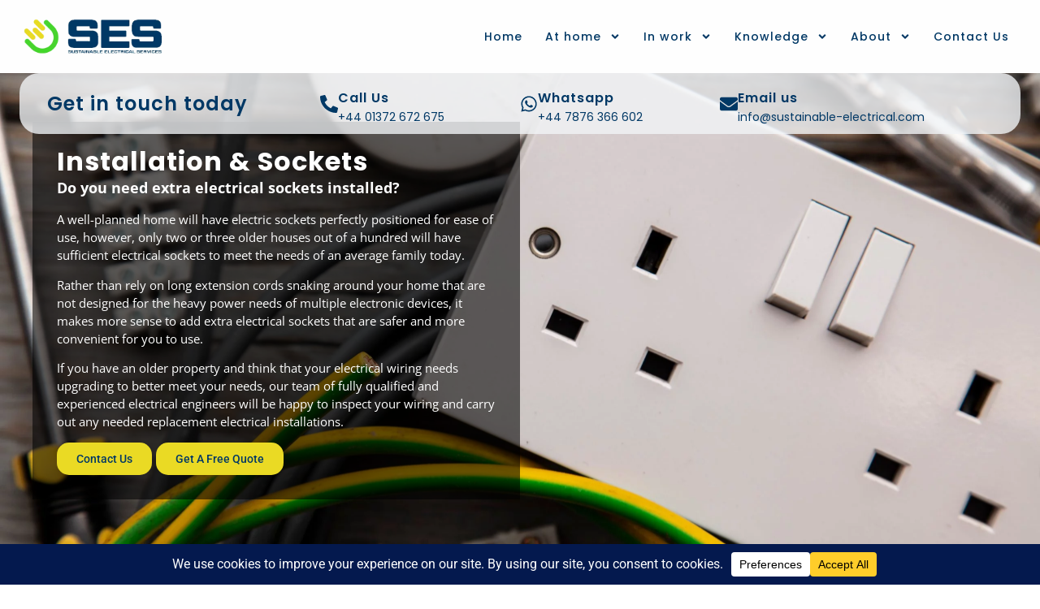

--- FILE ---
content_type: text/javascript
request_url: https://www.sustainable-electrical.com/wp-content/plugins/shopbuilder-pro/assets/js/modules/variation-swatches.js?ver=2.1.7
body_size: 5715
content:
(()=>{"use strict";var t={6120:()=>{function t(t,r){var a=Object.keys(t);if(Object.getOwnPropertySymbols){var e=Object.getOwnPropertySymbols(t);r&&(e=e.filter(function(r){return Object.getOwnPropertyDescriptor(t,r).enumerable})),a.push.apply(a,e)}return a}function r(r){for(var e=1;e<arguments.length;e++){var i=null!=arguments[e]?arguments[e]:{};e%2?t(Object(i),!0).forEach(function(t){a(r,t,i[t])}):Object.getOwnPropertyDescriptors?Object.defineProperties(r,Object.getOwnPropertyDescriptors(i)):t(Object(i)).forEach(function(t){Object.defineProperty(r,t,Object.getOwnPropertyDescriptor(i,t))})}return r}function a(t,r,a){return(r=function(t){var r=function(t,r){if("object"!=n(t)||!t)return t;var a=t[Symbol.toPrimitive];if(void 0!==a){var e=a.call(t,r||"default");if("object"!=n(e))return e;throw new TypeError("@@toPrimitive must return a primitive value.")}return("string"===r?String:Number)(t)}(t,"string");return"symbol"==n(r)?r:r+""}(r))in t?Object.defineProperty(t,r,{value:a,enumerable:!0,configurable:!0,writable:!0}):t[r]=a,t}function e(t,r){return function(t){if(Array.isArray(t))return t}(t)||function(t,r){var a=null==t?null:"undefined"!=typeof Symbol&&t[Symbol.iterator]||t["@@iterator"];if(null!=a){var e,i,n,o,s=[],c=!0,d=!1;try{if(n=(a=a.call(t)).next,0===r){if(Object(a)!==a)return;c=!1}else for(;!(c=(e=n.call(a)).done)&&(s.push(e.value),s.length!==r);c=!0);}catch(t){d=!0,i=t}finally{try{if(!c&&null!=a.return&&(o=a.return(),Object(o)!==o))return}finally{if(d)throw i}}return s}}(t,r)||function(t,r){if(t){if("string"==typeof t)return i(t,r);var a={}.toString.call(t).slice(8,-1);return"Object"===a&&t.constructor&&(a=t.constructor.name),"Map"===a||"Set"===a?Array.from(t):"Arguments"===a||/^(?:Ui|I)nt(?:8|16|32)(?:Clamped)?Array$/.test(a)?i(t,r):void 0}}(t,r)||function(){throw new TypeError("Invalid attempt to destructure non-iterable instance.\nIn order to be iterable, non-array objects must have a [Symbol.iterator]() method.")}()}function i(t,r){(null==r||r>t.length)&&(r=t.length);for(var a=0,e=Array(r);a<r;a++)e[a]=t[a];return e}function n(t){return n="function"==typeof Symbol&&"symbol"==typeof Symbol.iterator?function(t){return typeof t}:function(t){return t&&"function"==typeof Symbol&&t.constructor===Symbol&&t!==Symbol.prototype?"symbol":typeof t},n(t)}!function(t){if("undefined"!=typeof rtsbVsParams){var a=function(){var t=(window.RTSB||{}).cache,r=(null==t?void 0:t.create("variationSwatches"))||null;return{name:"variationSwatches",version:"1.0.0",init:function(){return this.run(),r.set("initialized",!0),this},refresh:function(){this.run()},run:function(){i(r),p()},destroy:function(){r.clear()}}},i=function(r){t("form.variations_form").addClass("rtsb-single-cart"),t("div.variations_form").addClass("rtsb-showcase-cart"),t("body").on("click",".rtsb-term-more-btn",function(r){r.preventDefault(),t(r.currentTarget).parents(".rtsb-terms-wrapper").removeClass("has-more-variation"),t(r.currentTarget).remove()});for(var a=document.querySelectorAll(".variations_form:not(.rtsb_av_loaded):not(.rtsb_av_loading)"),e=0;e<a.length;e++){new IntersectionObserver(function(t,a){return o(t,a,r)},{root:null,rootMargin:"0px",threshold:0}).observe(a[e])}},o=function(r,a,e){r.forEach(function(r){if(r.isIntersecting){var i=r.target;if(i.classList.contains("rtsb_av_loading")||i.classList.contains("rtsb_av_loaded"))a.unobserve(i);else{var n=parseInt(i.getAttribute("data-product_id"),10);if(n){var o=t(i),c=null==e?void 0:e.get("product_".concat(n));if(c)return s(o,c),void a.unobserve(i);t.ajax({type:"POST",url:rtsbVsParams.ajax_url,data:{action:"rtsb_load_product_variation",__rtsb_wpnonce:rtsbVsParams.__rtsb_wpnonce,product_id:n},beforeSend:function(){i.classList.add("rtsb_av_loading")},success:function(t){t.success&&(null==e||e.set(n,t.data),s(o,t.data))},error:function(){console.error("Error Loading Data...")},complete:function(){o.removeClass("rtsb_av_loading")}}),a.unobserve(i)}else a.unobserve(i)}}})},s=function(t,r){t.addClass("rtsb_av_loaded"),t.data("product_variations",r),setTimeout(function(){t.on("wc_variation_form.rtsb_variation_form_initialized",function(t){c(t.currentTarget)}).wc_variation_form(),t.trigger("rtsb_variation_form_initialized",[t.get(0)])},100)},c=function(r){var a=t(r),e=a.data("product_variations"),i=a.find(".variations select"),n=!!e,o=a.hasClass("rtsb-showcase-cart"),s=t("body").hasClass("rtsb-is-mobile");d({variationForm:a,isMobile:s}),l({variationForm:a,productVariations:e,isAjax:n}),m({variationForm:a,attributeTerms:i,isShowcase:o})},d=function(r){var a=r.variationForm,e=r.isMobile;a.find("select.rtsb-wc-select").val()&&a.find(".reset_variations").addClass("show"),a.find(".rtsb-terms-wrapper").each(function(r,i){var n=t(i),o=n.parent().find("select.rtsb-wc-select");n.on("touchstart click",".rtsb-term",function(r){r.preventDefault(),r.stopPropagation();var i=t(r.currentTarget),n=i.hasClass("selected"),s=i.data("term");n&&(s=""),o.val(s).trigger("change").trigger("click").trigger("focusin"),e&&o.trigger("touchstart"),i.trigger("focus"),i.trigger(n?"rtsb-unselected-term":"rtsb-selected-term",[s,o,a])})}),setTimeout(function(){a.trigger("reload_product_variations"),a.trigger("rtsb_loaded",[a])},1)},l=function(r){var a=r.variationForm,e=r.productVariations,i=r.isAjax;a.on("rtsb_loaded",function(t){return v(t,i,e)}),a.on("woocommerce_update_variation_values",_),a.on("reset_data",function(t){return f(t,i)}),a.on("woocommerce_variation_has_changed",_),a.on("click.wc-variation-form",".reset_variations",{variationForm:a},function(r){r.preventDefault(),t(this).removeClass("show")}),a.on("change.wc-variation-form",".variations select",{variationForm:a},function(t){a.find(".reset_variations").addClass("show")})},u=function(r){0!==r.length&&setTimeout(function(){var a=r.find(".text");if(r.removeClass("success added "),0===a.length){var e=function(t){if(0!==t.length){return t.data("original-text")||Array.from(t.get(0).childNodes).filter(function(t){return t.nodeType===Node.TEXT_NODE}).map(function(t){return t.textContent.trim()}).filter(function(t){return t.length>0}).join(" ")}}(r);r.contents().filter(function(t,r){return r.nodeType===Node.TEXT_NODE}).remove();var i=rtsbPublicParams.singleCartBtnText,n=t("<span>",{class:"text","data-original-text":e,"data-success":i,text:e});r.append(n).append("<span></span>")}},600)},_=function(r){t(r.currentTarget).find(".rtsb-terms-wrapper").each(function(r,a){var e=t(a),i=e.parent().find("select.rtsb-wc-select"),n=i.find("option:selected"),o=(i.find("option").eq(1),n.val()||""),s=[];i.find("option").each(function(r,a){var e=String(t(a).val());""!==e&&s.push(e)}),setTimeout(function(){e.find(".rtsb-term").each(function(r,a){var e=t(a),i=String(e.data("term"));e.removeClass("selected disabled").addClass("disabled"),s.includes(i)?(e.removeClass("disabled").find("input.rtsb-radio-button-term:radio").prop("disabled",!1),i===o&&e.addClass("selected").find("input.rtsb-radio-button-term:radio").prop("checked",!0)):e.find("input.rtsb-radio-button-term:radio").prop("disabled",!0).prop("checked",!1)}),e.trigger("rtsb-terms-updated")},1)});var a=t(r.currentTarget).find(".single_add_to_cart_button");u(a)},f=function(r,a){a&&t(r.currentTarget).find(".rtsb-terms-wrapper").each(function(r,a){t(a).find(".rtsb-term").removeClass("selected disabled").find("input.rtsb-radio-button-term:radio").prop("disabled",!1).prop("checked",!1)})},v=function(r,a,i){if(a){var o={};("object"===n(i)?i:JSON.parse(i)).forEach(function(t){Object.entries(t.attributes||{}).forEach(function(t){var r=e(t,2),a=r[0],i=r[1];o[a]||(o[a]=[]),i&&!o[a].includes(i)&&o[a].push(i)})}),t(r.target).find(".rtsb-terms-wrapper").each(function(r,a){var e=t(a),i=e.data("attribute_name");e.find(".rtsb-term").each(function(r,a){var e,n=t(a),s=n.attr("data-term");null!==(e=o[i])&&void 0!==e&&e.includes(s)||n.removeClass("selected").addClass("disabled").find("input.rtsb-radio-button-term:radio").prop("disabled",!0).prop("checked",!1)})})}},m=function(t){var a=t.variationForm,e=t.attributeTerms,i=t.isShowcase,n=window.location.toString(),o=a.closest(".rtsb-vs-product");i&&(n=o.find("a.woocommerce-LoopProduct-link").first().attr("href")||n);var s=new URL(n),c="".concat(s.origin).concat(s.pathname);a.on("check_variations.wc-variation-form",function(){var t=b(e),a=new URLSearchParams(r(r({},Object.fromEntries(s.searchParams)),t));!i&&a.size>0&&rtsbVsParams.hasPro&&rtsbVsParams.enable_variation_url&&window.history.pushState({},"","".concat(c,"?").concat(a.toString())),i&&a.size>0&&o.find(rtsbVsParams.url_link_selector).attr("href","".concat(c,"?").concat(a.toString()))})},b=function(r){var a={};return r.each(function(r,e){var i=t(e),n=i.data("attribute_name")||i.attr("name");i.val()&&(a[n]=i.val())}),a},p=function(){t(document).on("wc_variation_form.rtsb_variation_form_initialized",".variations_form.cart",function(t){c(t.currentTarget)})},h=function(){if(window.RTSB&&window.RTSB._initialized){var t;null===(t=RTSB.modules.register("variationSwatches",a))||void 0===t||t.init()}else{var r=a();window.rtsbVariationSwatches=r.run,window.rtsbVariationSwatches()}};h(),t(document).on("berocket_ajax_filtering_end",function(){h(),console.log("Triggered: berocket_ajax_filtering_end ")}),t(document).on("rtsb_filter_ajax_load",function(){h(),console.log("Triggered: rtsb_filter_ajax_load ")})}}(jQuery)}},r={};!function a(e){var i=r[e];if(void 0!==i)return i.exports;var n=r[e]={exports:{}};return t[e](n,n.exports,a),n.exports}(6120),function(t){if("undefined"!=typeof rtsbProVSparams){var r=function(){var r=(window.RTSB||{}).cache,e=(null==r?void 0:r.create("variationSwatchesPro"))||null;return{name:"variationSwatchesPro",version:"1.0.0",init:function(){return this.run(),e.set("initialized",!0),this},refresh:function(){this.run()},run:function(){t(document).on("wc_variation_form",".variations_form",function(t){a(t.currentTarget,e)}),c()},destroy:function(){e.clear()}}},a=function(r,a){var c=t(r);if(c.hasClass("rtsb-product-loop-variation")){var d=c.data("product_variations"),l=c.find(".variations select"),u=c.closest(rtsbProVSparams.showcase_product_wrapper),_=(t("body").hasClass("rtsb-is-mobile"),u.find(rtsbProVSparams.showcase_image_selector)),f=u.find(rtsbProVSparams.showcase_cart_button_selector),v=u.find(".rtsb_vs_ajax_add_to_cart"),m=(f.clone().html(),u.find(rtsbProVSparams.showcase_price_selector)),b=m.clone().html(),p=f.data("product_id");c.on("change.wc-variation-form",".variations select",{variationForm:c},function(r){_.addClass("rtsb-vs-image-load").one("webkitAnimationEnd oanimationend msAnimationEnd animationend webkitTransitionEnd otransitionend oTransitionEnd msTransitionEnd transitionend",function(){t(this).removeClass("rtsb-vs-image-load")})}),c.find(".rtsb-variation-terms-wrapper").find("select").val()&&c.find(".reset_variations").addClass("show"),c.on("reset_image.rtwpvs-archive-variation",{variationForm:c},function(t,r){n(_,r)}),c.on("found_variation.rtsb-showcase-variation",function(r,a){r.stopPropagation(),n(_,a);var e=(a.variation_is_visible?wp.template("rtsb-vs-variation-template"):wp.template("unavailable-variation-template"))({variation:a,price_html:t(a.price_html).unwrap().html()||b}).replace("/*<![CDATA[*/","").replace("/*]]>*/","");m.html(e);var i=!0;if(a.is_purchasable&&a.is_in_stock&&a.variation_is_visible||(i=!1),i?f.removeClass("disabled").removeAttr("disabled").off("click.preventDisabled"):f.addClass("disabled").attr("disabled","disabled").on("click.preventDisabled",function(t){t.preventDefault(),t.stopImmediatePropagation()}),f.data("variation_id",a.variation_id),f.attr("data-variation_id",a.variation_id),f.data("variation-id",a.variation_id),f.attr("data-variation-id",a.variation_id),f.data("variation",o(l)),f.attr("data-variation",o(l)),!rtsbProVSparams.showcase_single_attribute&&i){if(rtsbProVSparams.showcase_add_to_cart_text)f.html(rtsbProVSparams.showcase_add_to_cart_text);else if(wc_add_to_cart_variation_params.i18n_add_to_cart.trim()){f.find(".icon").length?f.find(".text").text(wc_add_to_cart_variation_params.i18n_add_to_cart):f.text(wc_add_to_cart_variation_params.i18n_add_to_cart),f.attr("original-title",wc_add_to_cart_variation_params.i18n_add_to_cart)}if("no"===wc_add_to_cart_variation_params.enable_ajax_add_to_cart){var c=t.param({"add-to-cart":p,variation_id:a.variation_id}),d=s(f.data("add_to_cart_url"),c);f.prop("href",d)}}f.removeClass("added"),f.addClass("rtsb-showcase-add-to-cart"),f.addClass("rtsb-add-to-cart-btn"),u.find(".added_to_cart, .added_to_cart_button").remove()}),c.on("reset_data.rtsb-showcase-variation",function(){if(m.html(b),f.removeClass("added success"),f.removeClass("rtsb-add-to-cart-btn"),f.data("variation_id",""),f.attr("data-variation_id",""),f.data("data-variation-id",""),f.attr("data-variation-id",""),!rtsbProVSparams.showcase_single_attribute){var t=rtsbProVSparams.showcase_cart_select_options||wc_add_to_cart_variation_params.i18n_select_options;f.find(".icon").length?f.find(".text").text(t):f.text(t),f.attr("original-title",t),"no"===wc_add_to_cart_variation_params.enable_ajax_add_to_cart&&f.prop("href",f.data("product_permalink"))}u.find(".added_to_cart, .added_to_cart_button").remove()}),v.off("click.rtsb-showcase-add-to-cart").on("click.rtsb-showcase-add-to-cart",function(r){var a=t(r.currentTarget);if(rtsbProVSparams.showcase_single_attribute||!a.data("variation_id"))return!0;r.preventDefault(),r.stopPropagation(),a.removeClass("added").addClass("loading");var e={action:"rtsb_add_variation_to_cart"};t.each(a.data(),function(t,r){e[t]=r}),t(document.body).trigger("adding_to_cart",[a,e]),t.post(wc_add_to_cart_variation_params.ajax_url.toString(),e,function(r){r&&(r.error&&r.product_url?window.location=r.product_url:"yes"!==wc_add_to_cart_params.cart_redirect_after_add?t(document.body).trigger("added_to_cart",[r.fragments,r.cart_hash,a]):window.location=wc_add_to_cart_params.cart_url)})}),i(c),e(),t(document).trigger("rtsb_showcase_init_loaded",[c,d])}},e=function(){t("body").on("click",".rtsb-term-more-btn",function(r){r.preventDefault();var a=t(r.currentTarget);a.parents(".rtsb-terms-wrapper").removeClass("has-more-variation"),a.remove()})},i=function(r){var a=t("body").hasClass("rtsb-is-mobile");setTimeout(function(){r.find(".rtsb-terms-wrapper > .rtsb-term:not(.disabled)").each(function(r,e){var i=t(e);i.off("rtsb-selected-item.showcase-image-hover"),i.off("rtsb-selected-item.showcase-image-click"),i.off("mouseenter.showcase-image-hover"),i.off("mouseleave.showcase-image-hover"),"hover"===rtsbProVSparams.showcase_display_event&&i.on("mouseenter.showcase-image-hover",function(t){t.stopPropagation(),i.trigger("click").trigger("focusin"),a&&i.trigger("touchstart")})})},2)},n=function(r,a){var e;r.addClass("rtsb-image-load").one("webkitAnimationEnd oanimationend msAnimationEnd animationend webkitTransitionEnd otransitionend oTransitionEnd msTransitionEnd transitionend",function(){t(this).removeClass("rtsb-image-load")}),(null==a||null===(e=a.image)||void 0===e||null===(e=e.thumb_src)||void 0===e?void 0:e.length)>1?(r.wc_set_variation_attr("src",a.image.thumb_src),r.wc_set_variation_attr("height",a.image.thumb_src_h),r.wc_set_variation_attr("width",a.image.thumb_src_w),r.wc_set_variation_attr("srcset",a.image.thumb_srcset),r.wc_set_variation_attr("sizes",a.image.thumb_sizes),r.wc_set_variation_attr("title",a.image.title),r.wc_set_variation_attr("alt",a.image.alt)):["src","width","height","srcset","sizes","title","alt"].forEach(function(t){r.wc_reset_variation_attr(t)})},o=function(r){var a={};return r.each(function(){var r=t(this).data("attribute_name")||t(this).attr("name");a[r]=t(this).val()||""}),a},s=function(t,r){if(r){r=(r=r.trim().replace(/^(\?|#|&)/,"").replace(/(\?|#|&)$/,""))?"?"+r:r;var a=t.split(/[\?\#]/)[0];r&&/\:\/\/[^\/]*$/.test(a)&&(a+="/");var e=t.match(/(\#.*)$/);t=a+r,e&&(t+=e[0])}return t},c=function(){window.RTSB&&window.RTSB._initialized&&(RTSB.events.on(document,"rtsb_variation_form_initialized",".variations_form",function(t,r){var e;a(r),null===(e=RTSB.modules.get("tooltipTipsy"))||void 0===e||e.refresh()}),RTSB.events.on(document,"rtsb-ajax-success",function(){var t;null===(t=RTSB.modules.get("variationSwatches"))||void 0===t||t.refresh()}),RTSB.events.on(document,"rtsb_filter_ajax_load",function(){var t;null===(t=RTSB.modules.get("variationSwatches"))||void 0===t||t.refresh()}))},d=function(){if(window.RTSB&&window.RTSB._initialized){var t;null===(t=RTSB.modules.register("variationSwatchesPro",r))||void 0===t||t.init()}else{var a=r();window.rtsbVariationSwatchesPro=a.run,window.rtsbVariationSwatchesPro()}};d(),t(document).on("berocket_ajax_filtering_end",function(){d(),console.log("Triggered: berocket_ajax_filtering_end Shopbuilder Pro")}),t(document).on("rtsb_filter_ajax_load",function(){d(),console.log("Triggered: rtsb_filter_ajax_load  Shopbuilder Pro")})}}(jQuery)})();

--- FILE ---
content_type: text/javascript
request_url: https://www.sustainable-electrical.com/wp-content/plugins/shopbuilder-pro/assets/js/frontend/frontend.js?ver=2.1.7
body_size: 38590
content:
(()=>{var t={1669:t=>{"use strict";t.exports=jQuery},1713:()=>{function t(e){return t="function"==typeof Symbol&&"symbol"==typeof Symbol.iterator?function(t){return typeof t}:function(t){return t&&"function"==typeof Symbol&&t.constructor===Symbol&&t!==Symbol.prototype?"symbol":typeof t},t(e)}function e(t,e){var r=Object.keys(t);if(Object.getOwnPropertySymbols){var n=Object.getOwnPropertySymbols(t);e&&(n=n.filter(function(e){return Object.getOwnPropertyDescriptor(t,e).enumerable})),r.push.apply(r,n)}return r}function r(t){for(var r=1;r<arguments.length;r++){var i=null!=arguments[r]?arguments[r]:{};r%2?e(Object(i),!0).forEach(function(e){n(t,e,i[e])}):Object.getOwnPropertyDescriptors?Object.defineProperties(t,Object.getOwnPropertyDescriptors(i)):e(Object(i)).forEach(function(e){Object.defineProperty(t,e,Object.getOwnPropertyDescriptor(i,e))})}return t}function n(e,r,n){return(r=function(e){var r=function(e,r){if("object"!=t(e)||!e)return e;var n=e[Symbol.toPrimitive];if(void 0!==n){var i=n.call(e,r||"default");if("object"!=t(i))return i;throw new TypeError("@@toPrimitive must return a primitive value.")}return("string"===r?String:Number)(e)}(e,"string");return"symbol"==t(r)?r:r+""}(r))in e?Object.defineProperty(e,r,{value:n,enumerable:!0,configurable:!0,writable:!0}):e[r]=n,e}!function(t){var e=function(e){var n=this;this.$slider=e,this.slider=this.$slider.get(0),this.slider?this.swiperSlider=this.slider.swiper||null:this.swiperSlider=null,this.defaultOptions={wrapperClass:"swiper-wrapper",observer:!0,speed:500,navigation:{},pagination:{},virtual:{enabled:!1},on:{slideChangeTransitionStart:function(){n.$slider.find(".swiper-slide video").each(function(){this.pause()}),n.$slider.find(".swiper-slide iframe").each(function(){this.contentWindow&&this.contentWindow.postMessage('{"event":"command","func":"pauseVideo","args":""}',"*")})}}};var i=this.$slider.find(".swiper-button-next").get(0),o=this.$slider.find(".swiper-button-prev").get(0),a=this.$slider.find(".swiper-pagination").get(0);i&&o&&(this.defaultOptions.navigation={nextEl:i,prevEl:o}),a&&(this.defaultOptions.pagination={el:a,type:"bullets",clickable:!0}),this.slider_enabled="function"==typeof Swiper,this.options=Object.assign({},this.defaultOptions,this.$slider.data("options")||{}),this.initSlider=function(){var e=this;if(this.slider_enabled){if(this.options.rtl&&this.$slider.attr("dir","rtl"),this.swiperSlider)this.swiperSlider.params=this.options,this.swiperSlider.update();else{var n=null;if(this.options.thumbsSelector){var i=this.$slider.parent().find(this.options.thumbsSelector);if(i.length>0){var o=JSON.parse(JSON.stringify(this.defaultOptions)),a=i.data("options")||{},s=i.find(".swiper-button-next").get(0),c=i.find(".swiper-button-prev").get(0),l=i.find(".swiper-pagination").get(0);s&&c&&(o.navigation={nextEl:s,prevEl:c}),l&&(o.pagination={el:l,type:"bullets",clickable:!0}),a=Object.assign({},o,a||{}),n=new Swiper(i.get(0),r(r({},a),{},{observer:!0,observeParents:!0})),this.options.thumbs={swiper:n}}}this.swiperSlider=new Swiper(this.$slider.get(0),this.options),n&&n.update()}this.options.thumbsSelectorNoSlider&&this.$slider.parent().on("click",this.options.thumbsSelectorNoSlider,function(r){var n=parseInt(t(r.currentTarget).data("index"),10);e.swiperSlider.slideTo(n)})}},this.imagesLoaded=function(){var e=this;if(!t.isFunction(t.fn.imagesLoaded)||t.fn.imagesLoaded.done)return this.$slider.trigger("rtsb_slider_loading",this),void this.$slider.trigger("rtsb_slider_loaded",this);this.$slider.imagesLoaded().progress(function(t,r){e.$slider.trigger("rtsb_slider_loading",[e])}).done(function(t){e.$slider.trigger("rtsb_slider_loaded",[e])})},this.start=function(){var t=this;this.$slider.on("rtsb_slider_loaded",this.init.bind(this)),setTimeout(function(){t.imagesLoaded()},400)},this.init=function(){this.initSlider()},this.start()};t.fn.rtsb_slider=function(){var r=t(this),n=r.data("rtsb_slider_instance");return n||(n=new e(r),r.data("rtsb_slider_instance",n)),n};var n=function(){var e=t(".rtsb-carousel-slider, .rtsb-gallery-slider");e.length>0&&e.each(function(){t(this).rtsb_slider()})};n(),t(document).on("berocket_ajax_filtering_end rtsbQv.success",function(){n()})}(jQuery)},2521:(t,e,r)=>{"use strict";r.r(e),r.d(e,{rtsbInitShopifyCheckout:()=>o});var n,i,o=function(t){var e=arguments.length>1&&void 0!==arguments[1]?arguments[1]:{};if(!(t(".rtsb-shopify-checkout-form-and-summery").length<1)){var r=t("p.form-row input:not([type='checkbox']):not([type='radio']), p.form-row select, p.form-row textarea"),n=function(){r.each(function(){var e=t(this),r=e.closest("p.form-row");r.find("label").removeClass("screen-reader-text"),e.removeAttr("placeholder"),""===t.trim(e.val())?(r.addClass("shopify-input-empty"),r.removeClass("shopify-input-data-added")):(r.addClass("shopify-input-data-added"),r.removeClass("shopify-input-empty")),"hidden"===e.attr("type")&&e.closest("p.form-row").addClass("shopify-hidden-field woocommerce-validated")})};n(),t.selectWoo&&t("form.checkout").find("select").each(function(){var e=t(this),r=t.extend({placeholder:e.attr("data-placeholder")||e.attr("placeholder")||"",label:e.attr("data-label")||null,required:"true"===e.attr("aria-required")||null,width:"100%"},{});t(this).selectWoo(r)}),r.on("input change",function(){null==e||e.delete("section_data"),n()}),r.on("focus",function(){t(this).closest("p.form-row").addClass("shopify-input-data-added")}),r.on("blur",function(){""===t.trim(t(this).val())&&t(this).closest("p.form-row").removeClass("shopify-input-data-added")}),t(document.body).on("update_checkout",function(){setTimeout(function(){t(".rtsb-shopify-checkout-form-and-summery").css({opacity:1})},300);var r=".rtsb-shopify-order-summery, .rtsb-checkout-page-form";setTimeout(function(){t(r).addClass("processing").block({message:null,overlayCSS:{background:"#fff",opacity:.6}});var n=null==e?void 0:e.get("section_data");if(n)return t("body").find(".shopify-order-footer").html(n.order_calculate),t("body").find(".rtsb-shopify-shipping-method").html(n.shipping_method),void t(r).removeClass("processing").unblock();t.ajax({type:"POST",url:rtsbPublicParams.ajaxUrl,data:{action:"rtsb_shopify_checkout_section_update"},success:function(n){n.success&&(null==e||e.set("section_data",n.data),t("body").find(".shopify-order-footer").html(n.data.order_calculate),t("body").find(".rtsb-shopify-shipping-method").html(n.data.shipping_method)),t(r).removeClass("processing").unblock()},error:function(t){console.log(t),console.log("Error Checkout Changes.")}})},200)})}};n=jQuery,window.RTSB&&window.RTSB._initialized&&(null===(i=RTSB.modules.register("shopifyCheckout",function(){var t=(window.RTSB||{}).cache,e=null==t?void 0:t.create("shopifyCheckout");return{name:"shopifyCheckout",version:"1.0.0",init:function(){return o(n,e),e.set("initialized",!0),this},refresh:function(){o(n,e)},destroy:function(){e.clear("shopifyCheckout")}}}))||void 0===i||i.init())},4789:(t,e,r)=>{"use strict";r.d(e,{Z:()=>o}),r(2521);var n,i,o=function(t){if("undefined"!=typeof wc_checkout_params){var e=t(".rtsb-checkout-page-form .woocommerce-checkout");if(!(e.length<1)){t(".rtsb-shopify-checkout-form-and-summery a").off("click");var r=function(){var e,r,n=t(".checkout-step-btn");if(0!==n.length){var i=JSON.parse(n.attr("data-steps")),o=Object.keys(i),a=window.location.hash||"#billingAddress",s=o.indexOf(a),c=o[s+1],l=o[s-1];t(".checkout-step-btn .next").attr("href",c).text(null===(e=i[c])||void 0===e?void 0:e.nextBtn),t(".checkout-step-btn .prev").attr("href",l).text(null===(r=i[l])||void 0===r?void 0:r.prevBtn),s>0?t(".prev").show():t(".prev").hide(),s!==o.length-1?t(".next").show():t(".next").hide(),"#makePayment"===a?t("#place_order").show():t("#place_order").hide()}},n=function(){var e=window.location.hash||"#billingAddress";t(".shopify-multistep-menu ul li").removeClass("active").filter(function(){return t(this).find("a").attr("href")===e}).addClass("active"),t(".rtsb-checkout-page-form .multistep").removeClass("active"),t(".rtsb-checkout-page-form "+e).addClass("active")},i=function(){t(document.body).trigger("rtsb_before_shopify_step_changing");var n=t("#billingAddress").find(".validate-required").not(".woocommerce-validated"),i=t("#shippingAddress").find(".validate-required").not(".woocommerce-validated");if(n.length>0)window.location.hash="#billingAddress";else if(i.length>0){e.find("#ship-to-different-address-checkbox").prop("checked")&&(window.location.hash="#shippingAddress")}r(),t(document.body).trigger("rtsb_after_shopify_step_changing")},o=!1;t(".rtsb-checkout-page-form").on("click","a.rtsb-step-btn",function(r){r.preventDefault(),t(document.body).trigger("rtsb_before_shopify_step_changing");var n,a=t(r.currentTarget),s=a.hasClass("next"),c=a.closest(".checkout-step-btn"),l=Object.keys(JSON.parse(c.attr("data-steps"))),d=window.location.hash||"#billingAddress",u=l.indexOf(d);n=s?l[u+1]:l[u-1];var f,p=e.find(".multistep.active");s&&"#shippingAddress"===d?e.find("#ship-to-different-address-checkbox").prop("checked")&&(f=p.find(".woocommerce-invalid, .validate-required").not(".woocommerce-validated"),o=f.length>0):s&&(f=p.find(".woocommerce-invalid, .validate-required").not(".woocommerce-validated"),o=f.length>0);o&&s||setTimeout(function(){window.location.hash=n,i()},100),t(document.body).trigger("update_checkout"),t(document.body).trigger("rtsb_after_shopify_step_changing")}),t(document.body).on("rtsb_before_shopify_step_changing",function(){t("body").find(".rtsb-checkout-page-form").addClass("processing").block({message:null,overlayCSS:{background:"#fff",opacity:.6}}),e.find(".input-text, select, input:checkbox").trigger("validate").trigger("blur")}),t(document.body).on("rtsb_after_shopify_step_changing",function(){var r,n=!1,i=t("#billingAddress").find(".validate-required").not(".woocommerce-validated"),o=t("#shippingAddress").find(".validate-required").not(".woocommerce-validated");i.length>0?(window.location.hash="#billingAddress",n=!0):o.length>0&&e.find("#ship-to-different-address-checkbox").prop("checked")&&(window.location.hash="#shippingAddress",n=!0),"undefined"!=typeof rtsbShopifyCheckoutParams&&n?(r='<div class="woocommerce-error">'+rtsbShopifyCheckoutParams.stepError+"</div>",t(".woocommerce-NoticeGroup-checkout, .woocommerce-error, .woocommerce-message, .is-error, .is-success").remove(),t(".rtsb-notice .woocommerce-notices-wrapper").html('<div class="woocommerce-NoticeGroup woocommerce-NoticeGroup-checkout">'+r+"</div>"),e.find(".input-text, select, input:checkbox").trigger("validate").trigger("blur"),t(document.body).trigger("checkout_error",[r])):t(".woocommerce-NoticeGroup-checkout, .woocommerce-error, .woocommerce-message, .is-error, .is-success").remove(),setTimeout(function(){t("body").find(".rtsb-checkout-page-form").removeClass("processing").unblock()},100)}),t(document.body).on("checkout_error",function(){o=!0,t("html, body").animate({scrollTop:t(".rtsb-notice").offset().top},500),n()}),n(),r(),t(window).on("hashchange",function(){n(),i()})}}};n=jQuery,window.RTSB&&window.RTSB._initialized&&(null===(i=RTSB.modules.register("shopifyMultistepPro",function(){return{name:"shopifyMultistepPro",version:"1.0.0",init:function(){return o(n),this}}}))||void 0===i||i.init())},5911:()=>{"use strict";!function(t,e){t.fn.rtsbBlock=function(e){var r={overlayCSS:{zIndex:1e3,border:"none",margin:0,padding:0,width:"100%",height:"100%",top:0,left:0,background:"rgb(255, 255, 255)",opacity:.6,cursor:"wait",position:"absolute",color:"#556b2f",backgroundColor:"white"}},n=t.extend({},r,e||{}),i=t.extend({},r.overlayCSS,n.overlayCSS||{});return this.each(function(){var e=t(this);"static"===e.css("position")&&(this.style.position="relative",e.data("rtsb-block.static",!0)),this.style.zoom=1;var r=t('<div class="rtsb-loading-overlay" />').css(i);e.find("> .rtsb-loading-overlay").remove(),e.addClass("rtsb-loading").append(r)})},t.fn.rtsbUnblock=function(){return this.each(function(){var e=t(this);e.data("rtsb-block","static")&&e.css("position","static"),e.removeClass("rtsb-loading").find("> .rtsb-loading-overlay").remove()})},e.RtsbModal=function(e){this.settings=t.extend({wrapClass:"",footer:!0,header:!0,bodyClass:"",maxWidth:900,clearOldModal:!0},e),this.modal_wrapper_element=t("<div class='rtsb-ui-modal'><div class='rtsb-modal-wrapper'><div class='rtsb-modal-content'><div class='rtsb-modal-header'><div class='rtsb-modal-title'></div> <button class='rtsb-modal-close'><i class='notice-dismiss' aria-hidden='true'></i></button></div><div class='rtsb-modal-body'></div><div class='rtsb-modal-footer'></div></div></div><div class='rtsb-mask-wrapper'></div></div>"),this.show=function(){t(document).trigger("rtsb.rtsbModal.show"),this.addModal()},this.addModal=function(){this.settings.clearOldModal&&(t("body > .rtsb-ui-modal").fadeOut(150),t("body > .rtsb-ui-modal").remove());var e=this;return t("body").append(this.modal_wrapper_element),this.wrapper=t(".rtsb-modal-wrapper",this.modal_wrapper_element),this.container=t(".rtsb-modal-content",this.modal_wrapper_element),this.header=t(".rtsb-modal-header",this.modal_wrapper_element),this.header_title=t(".rtsb-modal-title",this.header),this.close_button=t(".rtsb-modal-close",this.header),this.body=t(".rtsb-modal-body",this.modal_wrapper_element),this.footer=t(".rtsb-modal-footer",this.modal_wrapper_element),this.settings.wrapClass&&this.wrapper.addClass(this.settings.wrapClass),!1===this.settings.header&&this.header.remove(),!1===this.settings.title&&this.header_title.remove(),!1===this.settings.close&&this.close_button.remove(),!1===this.settings.footer&&this.footer.remove(),this.settings.maxWidth&&this.wrapper.css({maxWidth:parseInt(this.settings.maxWidth,10)+"px"}),t("body").addClass("rtsb-modal-open"),this.settings.bodyClass&&t("body").addClass(this.settings.bodyClass),t("body > .rtsb-ui-modal").css("display",""),t(".rtsb-mask-wrapper, .rtsb-modal-close",this.modal_wrapper_element).on("click",function(){e.removeModel()}),this},this.addLoading=function(){return this.wrapper.removeClass("rtsb-modal-loaded"),this},this.addTitle=function(t){this.header_title.html(t)},this.removeLoading=function(){return this.wrapper.addClass("rtsb-modal-loaded"),this},this.removeModel=function(){return t(document).trigger("rtsb.rtsbModal.close",this.modal_wrapper_element),t("body > .rtsb-ui-modal").fadeOut(150),setTimeout(function(){t("body > .rtsb-ui-modal").remove()},150),t("body").removeClass("rtsb-modal-open"),this.settings.bodyClass&&t("body").removeClass(this.settings.bodyClass),this},this.close=function(){return this.removeModel(),this},this.content=function(t){return this.body.html(t),this},this.appendContent=function(t){return this.body.append(t),this},this.prependContent=function(t){return this.body.prepend(t),this},this.addFooterContent=function(t){return this.footer.html(t),this}}}(jQuery,window)},8779:(t,e,r)=>{var n,i;r.amdD,n=[r(1669)],void 0===(i=function(t){return function(){var e,r,n,i=0,o="error",a="info",s="success",c="warning",l={clear:function(r,n){var i=h();e||d(i),u(r,i,n)||function(r){for(var n=e.children(),i=n.length-1;i>=0;i--)u(t(n[i]),r)}(i)},remove:function(r){var n=h();e||d(n),r&&0===t(":focus",r).length?b(r):e.children().length&&e.remove()},error:function(t,e,r){return p({type:o,iconClass:h().iconClasses.error,message:t,optionsOverride:r,title:e})},getContainer:d,info:function(t,e,r){return p({type:a,iconClass:h().iconClasses.info,message:t,optionsOverride:r,title:e})},options:{},subscribe:function(t){r=t},success:function(t,e,r){return p({type:s,iconClass:h().iconClasses.success,message:t,optionsOverride:r,title:e})},version:"2.1.4",warning:function(t,e,r){return p({type:c,iconClass:h().iconClasses.warning,message:t,optionsOverride:r,title:e})}};return l;function d(r,n){return r||(r=h()),(e=t("#"+r.containerId)).length||n&&(e=function(r){return(e=t("<div/>").attr("id",r.containerId).addClass(r.positionClass)).appendTo(t(r.target)),e}(r)),e}function u(e,r,n){var i=!(!n||!n.force)&&n.force;return!(!e||!i&&0!==t(":focus",e).length||(e[r.hideMethod]({duration:r.hideDuration,easing:r.hideEasing,complete:function(){b(e)}}),0))}function f(t){r&&r(t)}function p(r){var o=h(),a=r.iconClass||o.iconClass;if(void 0!==r.optionsOverride&&(o=t.extend(o,r.optionsOverride),a=r.optionsOverride.iconClass||a),!function(t,e){if(t.preventDuplicates){if(e.message===n)return!0;n=e.message}return!1}(o,r)){i++,e=d(o,!0);var s=null,c=t("<div/>"),l=t("<div/>"),u=t("<div/>"),p=t("<div/>"),m=t(o.closeHtml),v={intervalId:null,hideEta:null,maxHideTime:null},g={toastId:i,state:"visible",startTime:new Date,options:o,map:r};return r.iconClass&&c.addClass(o.toastClass).addClass(a),function(){if(r.title){var t=r.title;o.escapeHtml&&(t=y(r.title)),l.append(t).addClass(o.titleClass),c.append(l)}}(),function(){if(r.message){var t=r.message;o.escapeHtml&&(t=y(r.message)),u.append(t).addClass(o.messageClass),c.append(u)}}(),o.closeButton&&(m.addClass(o.closeClass).attr("role","button"),c.prepend(m)),o.progressBar&&(p.addClass(o.progressClass),c.prepend(p)),o.rtl&&c.addClass("rtl"),o.newestOnTop?e.prepend(c):e.append(c),function(){var t="";switch(r.iconClass){case"toast-success":case"toast-info":t="polite";break;default:t="assertive"}c.attr("aria-live",t)}(),c.hide(),c[o.showMethod]({duration:o.showDuration,easing:o.showEasing,complete:o.onShown}),o.timeOut>0&&(s=setTimeout(w,o.timeOut),v.maxHideTime=parseFloat(o.timeOut),v.hideEta=(new Date).getTime()+v.maxHideTime,o.progressBar&&(v.intervalId=setInterval(C,10))),o.closeOnHover&&c.hover(x,_),!o.onclick&&o.tapToDismiss&&c.click(w),o.closeButton&&m&&m.click(function(t){t.stopPropagation?t.stopPropagation():void 0!==t.cancelBubble&&!0!==t.cancelBubble&&(t.cancelBubble=!0),o.onCloseClick&&o.onCloseClick(t),w(!0)}),o.onclick&&c.click(function(t){o.onclick(t),w()}),f(g),o.debug&&console&&console.log(g),c}function y(t){return null==t&&(t=""),t.replace(/&/g,"&amp;").replace(/"/g,"&quot;").replace(/'/g,"&#39;").replace(/</g,"&lt;").replace(/>/g,"&gt;")}function w(e){var r=e&&!1!==o.closeMethod?o.closeMethod:o.hideMethod,n=e&&!1!==o.closeDuration?o.closeDuration:o.hideDuration,i=e&&!1!==o.closeEasing?o.closeEasing:o.hideEasing;if(!t(":focus",c).length||e)return clearTimeout(v.intervalId),c[r]({duration:n,easing:i,complete:function(){b(c),clearTimeout(s),o.onHidden&&"hidden"!==g.state&&o.onHidden(),g.state="hidden",g.endTime=new Date,f(g)}})}function _(){(o.timeOut>0||o.extendedTimeOut>0)&&(s=setTimeout(w,o.extendedTimeOut),v.maxHideTime=parseFloat(o.extendedTimeOut),v.hideEta=(new Date).getTime()+v.maxHideTime)}function x(){clearTimeout(s),v.hideEta=0,c.stop(!0,!0)[o.showMethod]({duration:o.showDuration,easing:o.showEasing})}function C(){var t=(v.hideEta-(new Date).getTime())/v.maxHideTime*100;p.width(t+"%")}}function h(){return t.extend({},{tapToDismiss:!0,toastClass:"toast",containerId:"toast-container",debug:!1,showMethod:"fadeIn",showDuration:300,showEasing:"swing",onShown:void 0,hideMethod:"fadeOut",hideDuration:1e3,hideEasing:"swing",onHidden:void 0,closeMethod:!1,closeDuration:!1,closeEasing:!1,closeOnHover:!0,extendedTimeOut:1e3,iconClasses:{error:"toast-error",info:"toast-info",success:"toast-success",warning:"toast-warning"},iconClass:"toast-info",positionClass:"toast-top-right",timeOut:5e3,titleClass:"toast-title",messageClass:"toast-message",escapeHtml:!1,target:"body",closeHtml:'<button type="button">&times;</button>',closeClass:"toast-close-button",newestOnTop:!0,preventDuplicates:!1,progressBar:!1,progressClass:"toast-progress",rtl:!1},l.options)}function b(t){e||(e=d()),t.is(":visible")||(t.remove(),t=null,0===e.children().length&&(e.remove(),n=void 0))}}()}.apply(e,n))||(t.exports=i)},9234:()=>{!function(t){var e=new SwiperAnimation,r=function(r){this.$slider=r,this.slider=this.$slider.get(0),this.slider?this.swiperSlider=this.slider.swiper||null:this.swiperSlider=null,this.defaultOptions={observer:!0,navigation:{nextEl:this.$slider.find(".swiper-button-next").get(0),prevEl:this.$slider.find(".swiper-button-prev").get(0)},pagination:{el:this.$slider.find(".swiper-pagination").get(0),type:"bullets",clickable:!0,renderBullet:function(t,e){return'<span class="'+e+'"><span class="number">'+(t+1)+"</span></span>"},renderFraction:function(t,e){return'<span class="'+t+'"></span> <span class="pagination-separator"></span> <span class="'+e+'"></span>'}},on:{init:function(){for(var r=this,n=0;n<r.slides.length;n++)t(r.slides[n]).find(".rtsb-img-container").attr({"data-swiper-parallax":.75*r.width,"data-swiper-parallax-opacity":.5});var i=r.activeIndex;t(r.slides).removeClass("active"),t(r.slides[i]).addClass("active"),void 0!==e&&e.init(r).animate()},transitionEnd:function(){var e=this,r=e.activeIndex;t(e.slides).removeClass("active"),t(e.slides[r]).addClass("active")},resize:function(){this.update()},slideChange:function(){void 0!==e&&e.init(this).animate()}}},this.slider_enabled="function"==typeof Swiper,this.options=Object.assign({},this.defaultOptions,this.$slider.data("options")||{}),this.initSlider=function(){this.slider_enabled&&(this.options.rtl&&this.$slider.attr("dir","rtl"),this.swiperSlider?(this.swiperSlider.parents=this.options,this.swiperSlider.update()):this.swiperSlider=new Swiper(this.$slider.get(0),this.options))},this.imagesLoaded=function(){var e=this;if(!t.isFunction(t.fn.imagesLoaded)||t.fn.imagesLoaded.done)return this.$slider.trigger("rtsb_slider_loading",this),void this.$slider.trigger("rtsb_slider_loaded",this);this.$slider.imagesLoaded().progress(function(t,r){e.$slider.trigger("rtsb_slider_loading",[e])}).done(function(t){e.$slider.trigger("rtsb_slider_loaded",[e])})},this.start=function(){var t=this;this.$slider.on("rtsb_slider_loaded",this.init.bind(this)),setTimeout(function(){t.imagesLoaded()},1)},this.init=function(){this.initSlider()},this.start()};t.fn.rtsb_hero_slider=function(){return new r(this),this};var n=t(".rtsb-hero-carousel-slider");n.length>0&&n.each(function(){t(this).rtsb_hero_slider()})}(jQuery)}},e={};function r(n){var i=e[n];if(void 0!==i)return i.exports;var o=e[n]={exports:{}};return t[n](o,o.exports,r),o.exports}r.amdD=function(){throw new Error("define cannot be used indirect")},r.d=(t,e)=>{for(var n in e)r.o(e,n)&&!r.o(t,n)&&Object.defineProperty(t,n,{enumerable:!0,get:e[n]})},r.o=(t,e)=>Object.prototype.hasOwnProperty.call(t,e),r.r=t=>{"undefined"!=typeof Symbol&&Symbol.toStringTag&&Object.defineProperty(t,Symbol.toStringTag,{value:"Module"}),Object.defineProperty(t,"__esModule",{value:!0})},(()=>{"use strict";function t(e){return t="function"==typeof Symbol&&"symbol"==typeof Symbol.iterator?function(t){return typeof t}:function(t){return t&&"function"==typeof Symbol&&t.constructor===Symbol&&t!==Symbol.prototype?"symbol":typeof t},t(e)}function e(t,e){for(var r=0;r<e.length;r++){var n=e[r];n.enumerable=n.enumerable||!1,n.configurable=!0,"value"in n&&(n.writable=!0),Object.defineProperty(t,o(n.key),n)}}function n(t,r,n){return r&&e(t.prototype,r),n&&e(t,n),Object.defineProperty(t,"prototype",{writable:!1}),t}function i(t,e,r){return(e=o(e))in t?Object.defineProperty(t,e,{value:r,enumerable:!0,configurable:!0,writable:!0}):t[e]=r,t}function o(e){var r=function(e,r){if("object"!=t(e)||!e)return e;var n=e[Symbol.toPrimitive];if(void 0!==n){var i=n.call(e,r||"default");if("object"!=t(i))return i;throw new TypeError("@@toPrimitive must return a primitive value.")}return("string"===r?String:Number)(e)}(e,"string");return"symbol"==t(r)?r:r+""}var a=n(function t(e){var r=this;!function(t,e){if(!(t instanceof e))throw new TypeError("Cannot call a class as a function")}(this,t),i(this,"elements",function(){r.addonContainer=r.$(".rtsb-addon-groups"),r.priceBoxContainer=r.$(".rtsb-product-addons-total"),r.selectFields=r.$(".rtsb-select-field",r.addonContainer),r.checkboxGroups=r.$(".rtsb-checkbox-group",r.addonContainer),r.textSelectGroups=r.$(".rtsb-addon-field-text-select .text-select",r.addonContainer),r.fieldContent=r.$(".rtsb-addon-field-content",r.addonContainer),r.totalPriceItem=r.$(".grand-total",r.priceBoxContainer),r.productPrice=parseFloat(r.priceBoxContainer.data("product-price")),r.decimalNumber=parseInt(r.priceBoxContainer.data("price-decimal-number"),10),r.requiredField=r.$(".rtsb-required-field",r.addonContainer),r.variationForm=r.$(".variations_form.rtwpvs-archive-variation-wrapper"),r.variationDefaultLabel=r.$(".add_to_cart_button").first().text(),r.addToCartBtn=r.$(".single_add_to_cart_button, .rtsb-quick-checkout-btn")}),i(this,"init",function(){r.select2Init(),r.singleCheckboxInit(),r.priceBoxInit(),r.addToCartStatus(),r.updateProductButtonLabel(),r.fileUploadInit()}),i(this,"select2Init",function(){var t=r.$(".rtsb-select-field");t.length&&t.each(function(t,e){var n=r.$(e),i=r.getSelect2Options(n),o=r.getInitialValue(n,i.multiple);n.select2(i),n.val(o).trigger("change")})}),i(this,"singleCheckboxInit",function(){r.checkboxGroups.each(function(t,e){r.singleCheckboxBehavior(e)}),r.textSelectGroups.each(function(t,e){r.singleCheckboxBehavior(e)})}),i(this,"priceBoxInit",function(){r.bindEvents(),r.updateTotals()}),i(this,"bindEvents",function(){var t=r.$('.rtsb-addon-group input, .rtsb-addon-group select, .rtsb-addon-group textarea, .rtsb-addon-group input[type="number"]',r.addonContainer);if("variable"===r.priceBoxContainer.data("product-type")){var e=r.$(".single-product form.variations_form");e.on("found_variation",r.getVariationPrice),e.on("reset_data",r.resetVariationPrice)}t.on("input change keyup",r.updateTotals),t.on("input change keyup",r.addToCartStatus),r.addToCartBtn.on("click",r.requiredValidation)}),i(this,"getVariationPrice",function(t,e){if(e){var n,i,o=r.priceBoxContainer.data("variations"),a=JSON.parse(JSON.stringify(o));if(r.productPrice=null===(n=a[e.variation_id])||void 0===n?void 0:n.sale_price,!r.productPrice)r.productPrice=null===(i=a[e.variation_id])||void 0===i?void 0:i.price;r.priceBoxContainer.find(".rtsb-product-total").text(r.productPrice.toFixed(r.decimalNumber)),r.updateTotals()}}),i(this,"resetVariationPrice",function(){r.productPrice=parseFloat(r.priceBoxContainer.data("default-product-price")),r.priceBoxContainer.attr("data-product-price",r.productPrice),r.priceBoxContainer.find(".rtsb-product-total").text(r.productPrice.toFixed(r.decimalNumber)),r.updateTotals()}),i(this,"updateTotals",function(){var t=0;r.$('.rtsb-addon-group input:checked, .rtsb-addon-group select,  .rtsb-addon-group input[type="text"], .rtsb-addon-group textarea, .rtsb-addon-group input[type="number"], .rtsb-addon-group .rtsb-addon-field-image',r.addonContainer).each(function(e,n){var i=r.$(n),o=0;if(i.is("input:checked")||i.is('input[type="text"]')||i.is("textarea")||i.is('input[type="number"]'))i.val().trim().length&&i.data("price")&&(o=parseFloat(i.data("price")));else if(i.is("select"))if(i.attr("multiple"))i.find("option:selected").each(function(t,e){var n=r.$(e);n.data("price")&&(o+=parseFloat(n.data("price")))});else{var a=i.find("option:selected");a.data("price")&&(o=parseFloat(a.data("price")))}else if(i.is(".rtsb-addon-field-image")){i.find(".rtsb-addon-image-info").val()&&(o=parseFloat(i.find('input[type="file"]').data("price")||0))}isNaN(o)||(t+=o)});var e=r.productPrice+t;r.updateDisplay(t,e)}),i(this,"updateDisplay",function(t,e){r.priceBoxContainer.find(".rtsb-addon-option-total").text(t.toFixed(r.decimalNumber)),r.priceBoxContainer.find(".rtsb-grand-total").text(e.toFixed(r.decimalNumber));var n=r.addonContainer.hasClass("need-update-base-price");if(!("variable"===r.priceBoxContainer.data("product-type"))&&n){var i=r.priceBoxContainer.data("currency-symbol"),o=r.priceBoxContainer.data("currency-position"),a=e.toFixed(r.decimalNumber),s="";"left"===o?s="".concat(i).concat(a):"left_space"===o?s="".concat(i," ").concat(a):"right"===o?s="".concat(a).concat(i):"right_space"===o&&(s="".concat(a," ").concat(i)),r.addonContainer.closest(".summary, .elementor-top-section").find(".price").text(s)}}),i(this,"requiredValidation",function(t){var e=!0,n=null;if(r.requiredField.each(function(t,i){var o=r.$(i),a=o.find("input, textarea, select");if(r.requiredFieldsStatus(a,e))o.removeClass("rtsb-field-error");else{var s;n||(n=o),o.addClass("rtsb-field-error");var c=o.find("input:text, textarea, .rtsb-select-field"),l=o.find("input:checkbox"),d=o.find("input:radio");c.length&&null!==(s=a.val())&&void 0!==s&&s.length&&o.removeClass("rtsb-field-error"),l.length&&l.is(":checked")&&o.removeClass("rtsb-field-error"),d.length&&d.is(":checked")&&o.removeClass("rtsb-field-error"),e=!1}}),!e){t.preventDefault();var i=r.$(t.currentTarget);(i.hasClass("single_add_to_cart_button")||i.hasClass("rtsb-quick-checkout-btn"))&&r.$("html, body").animate({scrollTop:n.offset().top-100},500)}}),i(this,"requiredFieldsStatus",function(t,e){if(!t.is(":checkbox")&&!t.is(":radio")||t.is(":checked")){if((t.is('input[type="text"]')||t.is("textarea")||t.is('input[type="number"]'))&&!t.val().trim())e=!1;else if(t.is("select")){var r=t.val();Array.isArray(r)&&0===r.length?e=!1:Array.isArray(r)||r||(e=!1)}else if(t.is('input[type="file"]')){e=!!t.parent().find(".rtsb-addon-image-info").val()}}else e=!1;return e}),i(this,"addToCartStatus",function(){if(r.$(".product").hasClass("rtsb-hide-cart-btn")){var t=r.addonContainer.find(".rtsb-required-field").length,e=!0;r.requiredField.each(function(t,n){var i=r.$(n).find("input, textarea, select");e=r.requiredFieldsStatus(i,e)}),t>0&&!e?r.addToCartBtn.fadeOut("fast"):r.addToCartBtn.fadeIn("fast")}}),i(this,"singleCheckboxBehavior",function(t){var e=r.$(t);if("on"===e.data("multi-select"))return!1;e.on("change",function(t){e.find(r.$('input[type="checkbox"]')).not(t.target).prop("checked",!1),r.updateTotals()})}),i(this,"getSelect2Options",function(t){return{placeholder:t.data("placeholder")||"",allowClear:!0,dropdownCssClass:"rtsb-select-dropdown",multiple:"on"===t.data("multi-select")}}),i(this,"updateProductButtonLabel",function(){r.variationForm.on("found_variation.rtwpvs-archive-variation",function(t,e){r.handleArchiveVariation(t,e,r.variationDefaultLabel)})}),i(this,"fileUploadInit",function(){r.$(document).on("click",".rtsb-choose-file",r.triggerFileSelection),r.$(document).on("change",".rtsb-addon-file-input",r.handleFileUpload),r.$(document).on("click",".rtsb-remove-file",r.removeFile),r.$(document).on("dragenter dragover",".rtsb-drag-drop-area",r.handleDragEnter),r.$(document).on("dragleave",".rtsb-drag-drop-area",r.handleDragLeaveDrop),r.$("body").on("drop",".rtsb-drag-drop-area",r.handleFileDrop)}),i(this,"handleDragEnter",function(t){t.preventDefault(),t.stopPropagation(),r.$(t.target).addClass("dragging")}),i(this,"handleDragLeaveDrop",function(t){t.preventDefault(),t.stopPropagation(),r.$(t.target).removeClass("dragging")}),i(this,"handleFileDrop",function(t){t.preventDefault(),t.stopPropagation();var e=rtsbPublicParamsPro.addonImageUploadAlert;if(r.$(t.target).closest(".rtsb-addon-field-image").hasClass("active"))alert(e);else{r.$(t.target).removeClass("dragging");var n=t.originalEvent.dataTransfer.files;r.$(t.target).parent().find(".rtsb-addon-image-info").val()?alert(e):n.length>0&&r.handleFileUpload(t,n)}}),i(this,"triggerFileSelection",function(t){t.preventDefault();var e=r.$(t.target).data("field-id");r.$("#".concat(e)).trigger("click")}),i(this,"handleFileUpload",function(t,e){var n,i;if(e&&e.length>0?(n=r.$(t.target).parent().find(".rtsb-addon-file-input"),i=e[0]):(n=r.$(t.target),i=n[0].files[0]),i){var o=n.attr("id"),a=r.$("#rtsb_upload_preview_".concat(o)),s=r.$("#rtsb_uploaded_image_".concat(o)),c=r.$("#rtsb_file_name_".concat(o)),l=r.$("#rtsb_file_size_".concat(o)),d=r.$("#rtsb_progress_fill_".concat(o)),u=r.$("#rtsb_filename_".concat(o)),f=new FileReader;f.onload=function(t){if("application/pdf"===i.type){s.attr("src",'data:image/svg+xml;utf8,<svg viewBox="0 0 1024 1024" class="icon" version="1.1" xmlns="http://www.w3.org/2000/svg" fill="%23000000"><g id="SVGRepo_bgCarrier" stroke-width="0"></g><g id="SVGRepo_tracerCarrier" stroke-linecap="round" stroke-linejoin="round"></g><g id="SVGRepo_iconCarrier"><path d="M853.333333 960H170.666667V64h469.333333l213.333333 213.333333z" fill="%2390CAF9"></path><path d="M821.333333 298.666667H618.666667V96z" fill="%23E1F5FE"></path></g></svg>')}else s.attr("src",t.target.result);a.removeClass("rtsb-hidden"),c.text(i.name),l.text(r.formatFileSize(i.size)),u.val(i.name),r.uploadFile(i,o,d),r.updateTotals()},f.readAsDataURL(i)}}),i(this,"uploadFile",function(t,e,n){var i=new FormData;i.append("file",t),i.append("action","rtsb_addons_upload_image"),i.append("__rtsb_wpnonce",rtsbPublicParams.__rtsb_wpnonce);n.css("width","0%"),r.$("#".concat(e)).parent().find(".drag-drop-wrapper").hide(),r.$.ajax({url:rtsbPublicParams.ajaxUrl,method:"POST",data:i,contentType:!1,processData:!1,xhr:function(){var t=new XMLHttpRequest;return t.upload.addEventListener("progress",function(t){t.lengthComputable&&function(t){n.css("width","".concat(t,"%"))}(Math.round(t.loaded/t.total*100))}),t},success:function(t){if(t.success&&t.data.url){var n=r.$("#".concat(e,"-image")),i=t.data.url,o=t.data.name;n.length&&n.val(JSON.stringify({name:o,url:i})),r.$("#".concat(e)).closest(".rtsb-addon-field-image").addClass("active"),r.showCompletionMessage(e),r.updateTotals()}else alert(t.data.message||"Upload failed."),r.resetUploader(e)},error:function(t,n,i){alert("Upload failed: "+i),r.resetUploader(e)}})}),i(this,"removeFile",function(t){var e;t.preventDefault(),t.stopPropagation();var n=r.$(t.currentTarget).data("field-id"),i=r.$("#".concat(n)).parent().find(".rtsb-addon-image-info").val()||"",o=i?null===(e=JSON.parse(i))||void 0===e?void 0:e.url:"";o&&r.$.ajax({url:rtsbPublicParams.ajaxUrl,type:"POST",data:{action:"rtsb_addons_delete_image",file_url:o,__rtsb_wpnonce:rtsbPublicParams.__rtsb_wpnonce}}),r.resetUploader(n)}),i(this,"resetUploader",function(t){r.$("#".concat(t)).val(""),r.$("#rtsb_filename_".concat(t)).val(""),r.$("#rtsb_upload_preview_".concat(t)).addClass("rtsb-hidden"),r.$("#rtsb_uploaded_image_".concat(t)).attr("src",""),r.$("#rtsb_file_name_".concat(t)).text(""),r.$("#rtsb_file_size_".concat(t)).text(""),r.$("#rtsb_progress_fill_".concat(t)).css("width","0%"),r.$("#".concat(t,"-image")).val(""),r.$("#".concat(t)).parent().find(".drag-drop-wrapper").fadeIn("fast"),r.$("#rtsb_upload_preview_".concat(t)).find(".rtsb-upload-completed").remove(),r.$("#".concat(t)).closest(".rtsb-addon-field-image").removeClass("active"),r.updateTotals()}),i(this,"showCompletionMessage",function(t){var e=r.$("#rtsb_upload_preview_".concat(t," .rtsb-upload-info .size-info"));r.$("#rtsb_upload_completed_".concat(t)).remove(),e.append('<div id="rtsb_upload_completed_'.concat(t,'" class="rtsb-upload-completed"><svg fill="none" height="18" viewBox="0 0 18 18" width="18" xmlns="http://www.w3.org/2000/svg"><rect fill="#02c33a" height="18" rx="9" width="18"/><path d="m13 7-4.8125 5-2.1875-2.27273" stroke="#fff" stroke-linecap="round" stroke-linejoin="round" stroke-width="1.4"/></svg></div>')),r.$("#rtsb_upload_completed_".concat(t)).hide().fadeIn(300),r.$("#".concat(t)).parent().find(".rtsb-remove-file").fadeIn(300)}),i(this,"formatFileSize",function(t){return t<1024?"".concat(t," B"):t<1048576?"".concat((t/1024).toFixed(2)," KB"):"".concat((t/1048576).toFixed(2)," MB")}),i(this,"handleArchiveVariation",function(t,e,n){var i=r.$(t.currentTarget),o=(null==e?void 0:e.rtsb_product_has_addons)||"no",a=(null==e?void 0:e.rtsb_addons_label)||"Select Options",s=i.closest(".rtwpvs-product").find(".add_to_cart_button");"yes"===o?r.setAddonsButton(s,a):s.text(n)}),i(this,"setAddonsButton",function(t,e){setTimeout(function(){t.text(e)},1),t.off("click").on("click",function(e){e.preventDefault(),window.location.href=t.attr("href")})}),i(this,"getInitialValue",function(t,e){var n=e?[]:null,i=!1;return t.find("option.hidden").remove(),t.find("option").each(function(t,o){var a=r.$(o);if("selected"===a.attr("selected")){if(i=!0,!e)return n=a.val(),!1;n.push(a.val())}var s=a.data("default");!i&&s&&(n=s,e||(i=!0))}),!i&&t.data("placeholder")&&(n=e?[]:null),n}),this.$=e,this.elements(),this.init()});const s=a;var c,l=function(t){var e=[],r=[],n={precision:100,elapse:!1,defer:!1};r.push(/^[0-9]*$/.source),r.push(/([0-9]{1,2}\/){2}[0-9]{4}( [0-9]{1,2}(:[0-9]{2}){2})?/.source),r.push(/[0-9]{4}([\/\-][0-9]{1,2}){2}( [0-9]{1,2}(:[0-9]{2}){2})?/.source),r=new RegExp(r.join("|"));var i={Y:"years",m:"months",n:"daysToMonth",d:"daysToWeek",w:"weeks",W:"weeksToMonth",H:"hours",M:"minutes",S:"seconds",D:"totalDays",I:"totalHours",N:"totalMinutes",T:"totalSeconds"};function o(t){var e=t.toString().replace(/([.?*+^$[\]\\(){}|-])/g,"\\$1");return new RegExp(e)}function a(t,e){var r="s",n="";return t&&(1===(t=t.replace(/(:|;|\s)/gi,"").split(/\,/)).length?r=t[0]:(n=t[0],r=t[1])),Math.abs(e)>1?r:n}var s=function(r,i,o){this.el=r,this.$el=t(r),this.interval=null,this.offset={},this.options=t.extend({},n),this.firstTick=!0,this.instanceNumber=e.length,e.push(this),this.$el.data("countdown-instance",this.instanceNumber),o&&("function"==typeof o?(this.$el.on("update.countdown",o),this.$el.on("stoped.countdown",o),this.$el.on("finish.countdown",o)):this.options=t.extend({},n,o)),this.setFinalDate(i),!1===this.options.defer&&this.start()};return t.extend(s.prototype,{start:function(){null!==this.interval&&clearInterval(this.interval);var t=this;this.update(),this.interval=setInterval(function(){t.update.call(t)},this.options.precision)},stop:function(){clearInterval(this.interval),this.interval=null,this.dispatchEvent("stoped")},toggle:function(){this.interval?this.stop():this.start()},pause:function(){this.stop()},resume:function(){this.start()},remove:function(){this.stop.call(this),e[this.instanceNumber]=null,delete this.$el.data().countdownInstance},setFinalDate:function(t){this.finalDate=function(t){if(t instanceof Date)return t;if(String(t).match(r))return String(t).match(/^[0-9]*$/)&&(t=Number(t)),String(t).match(/\-/)&&(t=String(t).replace(/\-/g,"/")),new Date(t);throw new Error("Couldn't cast `"+t+"` to a date object.")}(t)},update:function(){if(0!==this.$el.closest("html").length){var t,e=new Date;t=this.finalDate.getTime()-e.getTime(),t=Math.ceil(t/1e3),t=!this.options.elapse&&t<0?0:Math.abs(t),this.totalSecsLeft===t||this.firstTick?this.firstTick=!1:(this.totalSecsLeft=t,this.elapsed=e>=this.finalDate,this.offset={seconds:this.totalSecsLeft%60,minutes:Math.floor(this.totalSecsLeft/60)%60,hours:Math.floor(this.totalSecsLeft/60/60)%24,days:Math.floor(this.totalSecsLeft/60/60/24)%7,daysToWeek:Math.floor(this.totalSecsLeft/60/60/24)%7,daysToMonth:Math.floor(this.totalSecsLeft/60/60/24%30.4368),weeks:Math.floor(this.totalSecsLeft/60/60/24/7),weeksToMonth:Math.floor(this.totalSecsLeft/60/60/24/7)%4,months:Math.floor(this.totalSecsLeft/60/60/24/30.4368),years:Math.abs(this.finalDate.getFullYear()-e.getFullYear()),totalDays:Math.floor(this.totalSecsLeft/60/60/24),totalHours:Math.floor(this.totalSecsLeft/60/60),totalMinutes:Math.floor(this.totalSecsLeft/60),totalSeconds:this.totalSecsLeft},this.options.elapse||0!==this.totalSecsLeft?this.dispatchEvent("update"):(this.stop(),this.dispatchEvent("finish")))}else this.remove()},dispatchEvent:function(e){var r,n=t.Event(e+".countdown");n.finalDate=this.finalDate,n.elapsed=this.elapsed,n.offset=t.extend({},this.offset),n.strftime=(r=this.offset,function(t){var e=t.match(/%(-|!)?[A-Z]{1}(:[^;]+;)?/gi);if(e)for(var n=0,s=e.length;n<s;++n){var c=e[n].match(/%(-|!)?([a-zA-Z]{1})(:[^;]+;)?/),l=o(c[0]),d=c[1]||"",u=c[3]||"",f=null;c=c[2],i.hasOwnProperty(c)&&(f=i[c],f=Number(r[f])),null!==f&&("!"===d&&(f=a(u,f)),""===d&&f<10&&(f="0"+f.toString()),t=t.replace(l,f.toString()))}return t.replace(/%%/,"%")}),this.$el.trigger(n)}}),function(){var r=Array.prototype.slice.call(arguments,0);return this.each(function(){var n=t(this).data("countdown-instance");if(void 0!==n){var i=e[n],o=r[0];s.prototype.hasOwnProperty(o)?i[o].apply(i,r.slice(1)):null===String(o).match(/^[$A-Z_][0-9A-Z_$]*$/i)?(i.setFinalDate.call(i,o),i.start()):t.error("Method %s does not exist on jQuery.countdown".replace(/\%s/gi,o))}else new s(this,r[0],r[1])})}},d=function(t){var e=function(){t(document).find(".rtsb-countdown-campaign").each(function(){!function(t,e){"function"!=typeof t.fn.countdown&&(t.fn.countdown=l(t));var r=t(e).data("date");t(e).countdown(r,function(e){var r="<div class='rtsb-countdown-section'><div class='rtsb-countdown-number'>%H</div><div class='rtsb-countdown-unit'>"+rtsbPublicParamsPro.hour+"%!H</div></div><div class='rtsb-countdown-section'><div class='rtsb-countdown-number'>%M</div><div class='rtsb-countdown-unit'>"+rtsbPublicParamsPro.minute+"%!M</div></div><div class='rtsb-countdown-section'><div class='rtsb-countdown-number'>%S</div><div class='rtsb-countdown-unit'>"+rtsbPublicParamsPro.second+"</div></div>";e.offset.totalDays>0&&(r="<div class='rtsb-countdown-section'><div class='rtsb-countdown-number'>%D</div><div class='rtsb-countdown-unit'>"+rtsbPublicParamsPro.day+"%!D</div></div>"+r),t(this).html(e.strftime(r))})}(t,this)})};t(document).on("rtsbQv.success",function(){e()}),t(".variations_form").on("show_variation check_variations woocommerce_variation_has_changed",function(){e()}),e()},u=function(t,e){return t(".popup-pointer-buttons .pointer-button",e)},f=function(t,e){return t(".popup-pointer-buttons .hotspot-button",e)},p=function(t,e,r){var n=t(e),i=n.find(".data-loader");r=r||!1,tippy(e,{content:r?"":g(n),theme:r?"loading":n.parent().data("theme")||"rtsb-hotspot",delay:[100,200],inertia:!0,touch:!0,trigger:n.parent().data("trigger")||"click",appendTo:t("body")[0],zIndex:2204,hideOnClick:!0,interactive:!0,allowHTML:!0,offset:[0,20],onCreate:function(t){h(t)},onShow:function(e){r?b(t,e,n,i):n.attr("aria-expanded","true")},onHide:function(){r?m(n):n.attr("aria-expanded","false")}})},h=function(t){t.isFetching=!1,t.error=null},b=function(t,e,r,n){if(!e.isFetching&&!e.error){var i=r.data("product-id");r.attr("aria-expanded","true"),n.addClass("loading"),"loaded"!==r.attr("data-load")&&(r.attr("data-load","loading"),e.isFetching=!0,v(t,e,i,r,n))}},m=function(t){t.attr("aria-expanded","false")},v=function(t,e,r,n,i){e.isFetching&&(e.isFetching=!0,t.ajax({url:rtsbPublicParams.ajaxUrl,type:"POST",data:{action:"rtsb_get_product_info",product_id:r,__rtsb_wpnonce:rtsbPublicParams.__rtsb_wpnonce,instance_id:e.id||null},success:function(t){t.success?e.setContent(t.data):e.setContent(t.data||"Failed to load product details."),e.setProps({theme:"rtsb-lookbook"})},error:function(t,r,n){e.error=n,e.setContent("Error: ".concat(n))},complete:function(){i.removeClass("loading"),n.attr("data-load","loaded"),e.isFetching=!1,y(t)}}))},g=function(t){var e=t.find(".hotspot-data, .rtsb-tippy-data"),r=e.find(".hotspot-title, .rtsb-tippy-title").text()||"",n=e.find(".hotspot-content,.rtsb-tippy-content").html()||"",i=e.find(".hotspot-icon, .rtsb-tippy-icon").html()||"",o='<div class="rtsb-elementor-container hotspot-content">';return i&&(o+='<div class="hotspot-icon rtsb-tippy-icon">'.concat(i,"</div>")),r&&(o+='<h4 class="hotspot-title rtsb-tippy-title">'.concat(r,"</h4>")),n&&(o+='<div class="hotspot-body rtsb-tippy-body">'.concat(n,"</div>")),(o+="</div>").trim()},y=function(t){t(".tippy-box .rtsb-wishlist-btn, .tippy-box .rtsb-quick-view-btn").removeClass("tipsy").removeAttr("title").removeAttr("data-title").find(".button-text").remove(),t(document).trigger("rtsb-ajax-success")};function w(){/*! regenerator-runtime -- Copyright (c) 2014-present, Facebook, Inc. -- license (MIT): https://github.com/babel/babel/blob/main/packages/babel-helpers/LICENSE */var t,e,r="function"==typeof Symbol?Symbol:{},n=r.iterator||"@@iterator",i=r.toStringTag||"@@toStringTag";function o(r,n,i,o){var c=n&&n.prototype instanceof s?n:s,l=Object.create(c.prototype);return _(l,"_invoke",function(r,n,i){var o,s,c,l=0,d=i||[],u=!1,f={p:0,n:0,v:t,a:p,f:p.bind(t,4),d:function(e,r){return o=e,s=0,c=t,f.n=r,a}};function p(r,n){for(s=r,c=n,e=0;!u&&l&&!i&&e<d.length;e++){var i,o=d[e],p=f.p,h=o[2];r>3?(i=h===n)&&(c=o[(s=o[4])?5:(s=3,3)],o[4]=o[5]=t):o[0]<=p&&((i=r<2&&p<o[1])?(s=0,f.v=n,f.n=o[1]):p<h&&(i=r<3||o[0]>n||n>h)&&(o[4]=r,o[5]=n,f.n=h,s=0))}if(i||r>1)return a;throw u=!0,n}return function(i,d,h){if(l>1)throw TypeError("Generator is already running");for(u&&1===d&&p(d,h),s=d,c=h;(e=s<2?t:c)||!u;){o||(s?s<3?(s>1&&(f.n=-1),p(s,c)):f.n=c:f.v=c);try{if(l=2,o){if(s||(i="next"),e=o[i]){if(!(e=e.call(o,c)))throw TypeError("iterator result is not an object");if(!e.done)return e;c=e.value,s<2&&(s=0)}else 1===s&&(e=o.return)&&e.call(o),s<2&&(c=TypeError("The iterator does not provide a '"+i+"' method"),s=1);o=t}else if((e=(u=f.n<0)?c:r.call(n,f))!==a)break}catch(e){o=t,s=1,c=e}finally{l=1}}return{value:e,done:u}}}(r,i,o),!0),l}var a={};function s(){}function c(){}function l(){}e=Object.getPrototypeOf;var d=[][n]?e(e([][n]())):(_(e={},n,function(){return this}),e),u=l.prototype=s.prototype=Object.create(d);function f(t){return Object.setPrototypeOf?Object.setPrototypeOf(t,l):(t.__proto__=l,_(t,i,"GeneratorFunction")),t.prototype=Object.create(u),t}return c.prototype=l,_(u,"constructor",l),_(l,"constructor",c),c.displayName="GeneratorFunction",_(l,i,"GeneratorFunction"),_(u),_(u,i,"Generator"),_(u,n,function(){return this}),_(u,"toString",function(){return"[object Generator]"}),(w=function(){return{w:o,m:f}})()}function _(t,e,r,n){var i=Object.defineProperty;try{i({},"",{})}catch(t){i=0}_=function(t,e,r,n){if(e)i?i(t,e,{value:r,enumerable:!n,configurable:!n,writable:!n}):t[e]=r;else{var o=function(e,r){_(t,e,function(t){return this._invoke(e,r,t)})};o("next",0),o("throw",1),o("return",2)}},_(t,e,r,n)}function x(t,e,r,n,i,o,a){try{var s=t[o](a),c=s.value}catch(t){return void r(t)}s.done?e(c):Promise.resolve(c).then(n,i)}function C(t){return function(){var e=this,r=arguments;return new Promise(function(n,i){var o=t.apply(e,r);function a(t){x(o,n,i,a,s,"next",t)}function s(t){x(o,n,i,a,s,"throw",t)}a(void 0)})}}var k,S,P,T=function(t){var e=jQuery(t.target).closest(".rtsb-advanced-product-search");clearTimeout(c),jQuery(t.target).val().trim().length<2?e.find(".rtsb-advanced-ajax-search-results").hide():c=setTimeout(function(){I(e)},500)},$=function(){var t=C(w().m(function t(e){var r,n,i,o,a=arguments;return w().w(function(t){for(;;)switch(t.n){case 0:if(r=a.length>1&&void 0!==a[1]?a[1]:5,e.trim()){t.n=1;break}return t.a(2,[]);case 1:return t.p=1,t.n=2,fetch("".concat(rtsbPublicParams.ajaxUrl,"?action=rtsb_ai_semantic_search_suggestions&searchTerm=").concat(encodeURIComponent(e),"&product_limit=").concat(r,"&nonce=").concat(rtsbPublicParams.__rtsb_wpnonce));case 2:return n=t.v,t.n=3,n.json();case 3:if(!(i=t.v).success||!Array.isArray(i.data.suggestions)){t.n=4;break}return t.a(2,i.data.suggestions);case 4:t.n=6;break;case 5:t.p=5,o=t.v,console.error("AI Suggestion Error:",o);case 6:return t.a(2,[])}},t,null,[[1,5]])}));return function(e){return t.apply(this,arguments)}}(),j=function(t){if(13===t.which){t.preventDefault();var e=jQuery(t.target).closest(".rtsb-advanced-product-search");I(e)}},O=function(t){var e=jQuery(t.target).closest(".rtsb-advanced-product-search");e.find(".rtsb-search-input").val().trim().length>=2&&I(e)},I=function(){var t=C(w().m(function t(e){var r,n,i,o,a,s,c,l,d,u,f,p,h,b,m;return w().w(function(t){for(;;)switch(t.n){case 0:if(n=e.find(".rtsb-search-input"),i=e.data("settings"),o=e.find(".rtsb-search-select"),a=e.find(".rtsb-search-select").attr("name"),s=e.find(".rtsb-advanced-ajax-search-results"),c=e.find(".rtsb-advanced-ajax-search-loading"),l=e.find(".rtsb-search-suggestion-overlay"),d=e.find(".rtsb-advanced-ajax-search-products-list"),u=n.val().trim(),f=o.length?o.val():"",!(u.length<2)){t.n=1;break}return s.hide(),t.a(2);case 1:if(p=[],null===(r=rtsbPublicParams)||void 0===r||!r.aiActivated||"yes"!==(null==i?void 0:i.enable_ai_search)){t.n=5;break}return l.html('<ul><li class="rtsb-ai-thinking"> '.concat('<svg width="15" height="auto" viewBox="0 0 17 21" xmlns="http://www.w3.org/2000/svg">\n\t\t  <path d="M6.38 4.38l.57 1.59c.64 1.77 2.03 3.16 3.8 3.8l1.59.57c.14.05.14.25 0 .3l-1.59.57c-1.77.64-3.16 2.03-3.8 3.8l-.57 1.59c-.05.14-.25.14-.3 0l-.57-1.59c-.64-1.77-2.03-3.16-3.8-3.8l-1.59-.57c-.14-.05-.14-.25 0-.3l1.59-.57c1.77-.64 3.16-2.03 3.8-3.8l.57-1.59c.05-.14.25-.14.3 0z" fill="currentColor"/>\n\t\t  <path d="M13.55.56l.29.81c.32.9 1.03 1.57 1.93 1.89l.81.29c.07.03.07.13 0 .15l-.81.29c-.9.32-1.61.99-1.93 1.89l-.29.81c-.03.07-.13.07-.15 0l-.29-.81c-.32-.9-1.03-1.57-1.93-1.89l-.81-.29c-.07-.03-.07-.13 0-.15l.81-.29c.9-.32 1.61-.99 1.93-1.89l.29-.81c.02-.07.12-.07.15 0z" fill="currentColor"/>\n\t\t  <path d="M13.55 14.25l.29.81c.32.9 1.03 1.57 1.93 1.89l.81.29c.07.03.07.13 0 .15l-.81.29c-.9.32-1.61.99-1.93 1.89l-.29.81c-.03.07-.13.07-.15 0l-.29-.81c-.32-.9-1.03-1.57-1.93-1.89l-.81-.29c-.07-.03-.07-.13 0-.15l.81-.29c.9-.32 1.61-.99 1.93-1.89l.29-.81c.02-.07.12-.07.15 0z" fill="currentColor"/>\n\t\t</svg>',"<em>").concat(l.data("thinking"),"</em></li></ul>")),h=jQuery("<span>").text(u).css({position:"absolute",visibility:"hidden",whiteSpace:"pre",fontSize:n.css("font-size"),fontFamily:n.css("font-family"),fontWeight:n.css("font-weight")}).appendTo("body"),b=h.width(),h.remove(),l.css({left:"".concat(b,"px"),visibility:"visible"}),t.p=2,m=(null==i?void 0:i.product_limit)||10,t.n=3,$(u,m);case 3:p=t.v,t.n=5;break;case 4:t.p=4,t.v,p=[];case 5:d.find(".rtsb-product-wrap").css({opacity:0,visibility:"hidden",transition:"opacity 0.3s ease"}),s.show(),jQuery.ajax({url:rtsbPublicParams.ajaxUrl,type:"POST",data:{action:"rtsb_get_search_products",search:u,products_id:p,term:f,taxonomy:a,settings:JSON.stringify(i),__rtsb_wpnonce:rtsbPublicParams.__rtsb_wpnonce},beforeSend:function(){l.css({left:"",visibility:""}),l.html(""),c.show(),console.log("Show")},success:function(t){setTimeout(function(){c.hide(),t.success&&t.data.html&&""!==t.data.html.trim()?d.html(t.data.html):d.html('<div class="rtsb-advanced-ajax-search-no-results">'.concat(rtsbPublicParamsPro.no_products_found,"</div>"))},400)},error:function(){c.hide(),d.html('<div class="rtsb-advanced-ajax-search-no-results">'.concat(rtsbPublicParamsPro.error_loading_products,"</div>"))}});case 6:return t.a(2)}},t,null,[[2,4]])}));return function(e){return t.apply(this,arguments)}}(),A=function(t,e){t.text(e).prop("disabled",!0).css("background-color","#f39c12","cursor","wait")},F=function(t,e){t.text(e).prop("disabled",!1).css("background-color","")},D=function(t,e){t.text(e).css("background-color","#27ae60")},M=function(t){jQuery(t.target).closest(".rtsb-advanced-product-search").length||jQuery(".rtsb-advanced-ajax-search-results").hide()},E=function(){var t=jQuery;t(document).off("input.rtsbSearch",".rtsb-search-input").on("input.rtsbSearch",".rtsb-search-input",T).off("keypress.rtsbSearch",".rtsb-search-input").on("keypress.rtsbSearch",".rtsb-search-input",j).off("change.rtsbSearch",".rtsb-search-select").on("change.rtsbSearch",".rtsb-search-select",O).off("click.rtsbSearchOutside").on("click.rtsbSearchOutside",M).off("click.rtsbAddToCart",".rtsb-ajax-search-add-to-cart").on("click.rtsbAddToCart",".rtsb-ajax-search-add-to-cart",function(e){e.preventDefault(),function(t,e){var r,n=t.data("product-id"),i=t.closest(".rtsb-product-actions"),o=parseInt(i.find(".rtsb-quantity-input").val(),10)||1,a=t.text();n?(A(t,"Adding..."),e.ajax({url:null===(r=rtsbPublicParams)||void 0===r?void 0:r.ajaxUrl,type:"POST",data:{action:"rtsb_advanced_ajax_search_add_to_cart",product_id:n,quantity:o,__rtsb_wpnonce:rtsbPublicParams.__rtsb_wpnonce},success:function(r){r.success?(D(t,"Added!"),e(document.body).trigger("wc_fragment_refresh")):F(t,a)},error:function(){F(t,a)}})):alert("Product ID not found")}(t(e.currentTarget),t)})},B=(k=function(){var t;(t=jQuery)(".rtsb-elementor-container").each(function(e,r){var n,i=t(r),o=i.find(".product-gallery-thumb");if(o.length>0){var a=i.find(".has-product-gallery-thumb .rtsb-action-buttons");a.hide(),n=0,o.each(function(e,r){var i=r.getBoundingClientRect().height||t(r).outerHeight();i>n&&(n=i)}),n>0&&i.find(".rtsb-col-grid").css("--rtsb-gallery-thumb-height","".concat(n,"px")),a.show()}})},S=100,function(){for(var t=arguments.length,e=new Array(t),r=0;r<t;r++)e[r]=arguments[r];clearTimeout(P),P=setTimeout(function(){return k.apply(void 0,e)},S)});function R(t){return R="function"==typeof Symbol&&"symbol"==typeof Symbol.iterator?function(t){return typeof t}:function(t){return t&&"function"==typeof Symbol&&t.constructor===Symbol&&t!==Symbol.prototype?"symbol":typeof t},R(t)}function L(t,e){var r="undefined"!=typeof Symbol&&t[Symbol.iterator]||t["@@iterator"];if(!r){if(Array.isArray(t)||(r=function(t,e){if(t){if("string"==typeof t)return q(t,e);var r={}.toString.call(t).slice(8,-1);return"Object"===r&&t.constructor&&(r=t.constructor.name),"Map"===r||"Set"===r?Array.from(t):"Arguments"===r||/^(?:Ui|I)nt(?:8|16|32)(?:Clamped)?Array$/.test(r)?q(t,e):void 0}}(t))||e&&t&&"number"==typeof t.length){r&&(t=r);var n=0,i=function(){};return{s:i,n:function(){return n>=t.length?{done:!0}:{done:!1,value:t[n++]}},e:function(t){throw t},f:i}}throw new TypeError("Invalid attempt to iterate non-iterable instance.\nIn order to be iterable, non-array objects must have a [Symbol.iterator]() method.")}var o,a=!0,s=!1;return{s:function(){r=r.call(t)},n:function(){var t=r.next();return a=t.done,t},e:function(t){s=!0,o=t},f:function(){try{a||null==r.return||r.return()}finally{if(s)throw o}}}}function q(t,e){(null==e||e>t.length)&&(e=t.length);for(var r=0,n=Array(e);r<e;r++)n[r]=t[r];return n}function z(t,e){for(var r=0;r<e.length;r++){var n=e[r];n.enumerable=n.enumerable||!1,n.configurable=!0,"value"in n&&(n.writable=!0),Object.defineProperty(t,N(n.key),n)}}function U(t,e,r){return(e=N(e))in t?Object.defineProperty(t,e,{value:r,enumerable:!0,configurable:!0,writable:!0}):t[e]=r,t}function N(t){var e=function(t,e){if("object"!=R(t)||!t)return t;var r=t[Symbol.toPrimitive];if(void 0!==r){var n=r.call(t,e||"default");if("object"!=R(n))return n;throw new TypeError("@@toPrimitive must return a primitive value.")}return("string"===e?String:Number)(t)}(t,"string");return"symbol"==R(e)?e:e+""}var Q=function(){function t(){!function(t,e){if(!(t instanceof e))throw new TypeError("Cannot call a class as a function")}(this,t)}return e=t,n=[{key:"getCachedElement",value:function(t){var e=null==t?void 0:t[0];return e&&!this.domCache.has(e)&&this.domCache.set(e,t),this.domCache.get(e)||t}},{key:"getCachedSelector",value:function(t){var e=arguments.length>1&&void 0!==arguments[1]?arguments[1]:document,r="".concat(t,"::").concat(e===document?"doc":e);return this.selectorCache.has(r)||this.selectorCache.set(r,jQuery(t,e)),this.selectorCache.get(r)}},{key:"tooltips",value:function(t,e){var r=this,n=this.getCachedElement(t);this.rAF(function(){n.tipsy({fade:!0,gravity:r.getTooltipDirection(e),html:!0,offset:5,opacity:1}),n.on("mouseenter",function(){var t=jQuery("body > .tipsy");n.data("theme")&&t.addClass(n.data("theme"))})})}},{key:"getTooltipDirection",value:function(t){return{left:"e",right:"w",top:"s",bottom:"n"}[t]||"s"}},{key:"rAF",value:function(e){"function"==typeof e&&(t.rAFQueue.push(e),t.rAFScheduled||(t.rAFScheduled=!0,requestAnimationFrame(function(){var e=t.rAFQueue.splice(0);t.rAFScheduled=!1;var r,n=L(e);try{for(n.s();!(r=n.n()).done;){var i=r.value;try{i()}catch(t){console.error("rAF callback error:",t)}}}catch(t){n.e(t)}finally{n.f()}})))}},{key:"ajaxAction",value:function(t,e,r,n,i){var o=arguments.length>5&&void 0!==arguments[5]?arguments[5]:{};jQuery.ajax({url:t,data:e,type:"POST",beforeSend:function(){null==r||r(o)},success:function(t){null==n||n(t,o)},error:function(){null==i||i(o)}})}},{key:"addLoader",value:function(){if(rtsbPublicParams.isLoaderEnabled)return'<div class="rtsb-elements-loading rtsb-ball-clip-rotate"><div></div></div>'}},{key:"removeLoader",value:function(t,e){var r=this.getCachedElement(t),n=this.getCachedElement(e);r.find(".rtsb-content-loader, .rtsb-pagination-wrap, .rtsb-tab-filters").removeClass("element-loading"),r.find(".rtsb-pagination-wrap").removeClass("loading");var i=n.parent().find(".rtsb-elements-loading");this.rAF(function(){i.fadeOut(300,function(){i.remove()})}),n.removeClass("rtsb-pre-loader reduced-opacity exiting"),n.find(".swiper-wrapper").removeClass("rtsb-pre-loader")}},{key:"rtsbDebounce",value:function(t,e){var r;return function(){for(var n=arguments.length,i=new Array(n),o=0;o<n;o++)i[o]=arguments[o];clearTimeout(r),r=setTimeout(function(){t.apply(void 0,i)},e)}}}],(r=null)&&z(e.prototype,r),n&&z(e,n),Object.defineProperty(e,"prototype",{writable:!1}),e;var e,r,n}();function H(t){return H="function"==typeof Symbol&&"symbol"==typeof Symbol.iterator?function(t){return typeof t}:function(t){return t&&"function"==typeof Symbol&&t.constructor===Symbol&&t!==Symbol.prototype?"symbol":typeof t},H(t)}function V(t,e){for(var r=0;r<e.length;r++){var n=e[r];n.enumerable=n.enumerable||!1,n.configurable=!0,"value"in n&&(n.writable=!0),Object.defineProperty(t,G(n.key),n)}}function G(t){var e=function(t,e){if("object"!=H(t)||!t)return t;var r=t[Symbol.toPrimitive];if(void 0!==r){var n=r.call(t,e||"default");if("object"!=H(n))return n;throw new TypeError("@@toPrimitive must return a primitive value.")}return("string"===e?String:Number)(t)}(t,"string");return"symbol"==H(e)?e:e+""}U(Q,"domCache",new WeakMap),U(Q,"selectorCache",new Map),U(Q,"rAFQueue",[]),U(Q,"rAFScheduled",!1);var W=function(){return t=function t(e){!function(t,e){if(!(t instanceof e))throw new TypeError("Cannot call a class as a function")}(this,t),this.$=e,this.containers=e(".rtsb-elementor-container"),this.helpers=null,"undefined"!=typeof RTSB?this.helpers=RTSB.helpers:(window.RtsbFrontendHelpers=Q,this.helpers=window.RtsbFrontendHelpers),this.init()},(e=[{key:"init",value:function(){var t=this;this.containers.each(function(e,r){var n=t.$(r),i=n.attr("data-layout"),o=n.find(".rtsb-carousel-slider");i&&(t.addLoader(n),o.length?t.initCarousel(n,o):t.initImagesLoaded(n))})}},{key:"addLoader",value:function(t){var e=t.find(".rtsb-pre-loader");0===e.parent().find(".rtsb-elements-loading").length&&e.parent().append(this.helpers.addLoader())}},{key:"initCarousel",value:function(t,e){var r=this;e.imagesLoaded(function(){e.rtsb_slider(),r.$(document).on("rtsb_slider_loaded",function(){e.removeClass("slider-loading"),e.addClass("rtsb-swiper-initialized").find(".rtsb-gallery-slider").addClass("rtsb-swiper-initialized"),setTimeout(function(){return r.removeLoader(t)},300)})})}},{key:"initImagesLoaded",value:function(t){var e=this;"function"==typeof t.imagesLoaded&&t.imagesLoaded(function(){e.removeLoader(t)})}},{key:"removeLoader",value:function(t){var e=this,r=t.find(".rtsb-content-loader");setTimeout(function(){e.helpers.removeLoader(t,r)},300)}}])&&V(t.prototype,e),r&&V(t,r),Object.defineProperty(t,"prototype",{writable:!1}),t;var t,e,r}();function J(t){return J="function"==typeof Symbol&&"symbol"==typeof Symbol.iterator?function(t){return typeof t}:function(t){return t&&"function"==typeof Symbol&&t.constructor===Symbol&&t!==Symbol.prototype?"symbol":typeof t},J(t)}function Y(t,e){for(var r=0;r<e.length;r++){var n=e[r];n.enumerable=n.enumerable||!1,n.configurable=!0,"value"in n&&(n.writable=!0),Object.defineProperty(t,Z(n.key),n)}}function Z(t){var e=function(t,e){if("object"!=J(t)||!t)return t;var r=t[Symbol.toPrimitive];if(void 0!==r){var n=r.call(t,e||"default");if("object"!=J(n))return n;throw new TypeError("@@toPrimitive must return a primitive value.")}return("string"===e?String:Number)(t)}(t,"string");return"symbol"==J(e)?e:e+""}function X(t,e,r){return e=tt(e),function(t,e){if(e&&("object"==J(e)||"function"==typeof e))return e;if(void 0!==e)throw new TypeError("Derived constructors may only return object or undefined");return function(t){if(void 0===t)throw new ReferenceError("this hasn't been initialised - super() hasn't been called");return t}(t)}(t,K()?Reflect.construct(e,r||[],tt(t).constructor):e.apply(t,r))}function K(){try{var t=!Boolean.prototype.valueOf.call(Reflect.construct(Boolean,[],function(){}))}catch(t){}return(K=function(){return!!t})()}function tt(t){return tt=Object.setPrototypeOf?Object.getPrototypeOf.bind():function(t){return t.__proto__||Object.getPrototypeOf(t)},tt(t)}function et(t,e){return et=Object.setPrototypeOf?Object.setPrototypeOf.bind():function(t,e){return t.__proto__=e,t},et(t,e)}var rt=function(t){function e(t){var r;return function(t,e){if(!(t instanceof e))throw new TypeError("Cannot call a class as a function")}(this,e),(r=X(this,e,[t])).paged=1,r.paramsRequest={},r.before=r.before.bind(r),r.success=r.success.bind(r),r.error=r.error.bind(r),r.helpers="undefined"!=typeof RTSB&&RTSB.helpers||window.RtsbFrontendHelpers,r.proHelpers="undefined"!=typeof RTSB&&RTSB.proHelpers||window.RtsbProFrontendHelpers,r}return function(t,e){if("function"!=typeof e&&null!==e)throw new TypeError("Super expression must either be null or a function");t.prototype=Object.create(e&&e.prototype,{constructor:{value:t,writable:!0,configurable:!0}}),Object.defineProperty(t,"prototype",{writable:!1}),e&&et(t,e)}(e,t),r=e,n=[{key:"init",value:function(){var t,e=this;this.containers.each(function(t,r){var n=e.$(r),i=n.attr("data-layout"),o=n.find(".rtsb-hero-slider"),a=n.find(".rtsb-carousel-slider"),s=n.find(".rtsb-gallery-slider"),c=n.find(".rtsb-masonry");i&&(e.addLoader(n),a.length?e.initCarousel(n,a):o.length?e.initHeroCarousel(n,o):c.length?(e.initMasonry(n,c),e.$(window).on("resize",function(){e.initMasonry(n,c)})):e.initImagesLoaded(n),s.length&&(s.each(function(t,r){e.$(r).rtsb_slider()}),e.$(document).on("rtsb_slider_loaded",function(){s.addClass("rtsb-swiper-initialized")}),e.removeLoader(n)),e.tooltipsUpdate(n)),function(t,e,r){var n=arguments.length>3&&void 0!==arguments[3]&&arguments[3],i=t(".rtsb-filter-item-wrap.rtsb-tax-filter",e);if(!i.length)return!1;if(i.hasClass("type-track")){var o=i.find(".rtsb-filter-button-item.selected"),a=i.find(".rtsb-filter-item-track");if(o.length>0){var s=t(o).position();a.css({left:"".concat(s.left,"px"),width:"".concat(o.outerWidth(),"px")})}else a.css({width:0})}i.on("click touchstart",".rtsb-filter-button-item",function(i){var o=t(i.currentTarget),a={};if(o.parent().find(".rtsb-filter-button-item").removeClass("selected"),o.addClass("selected"),a.taxFilter=!0,o.closest(".rtsb-filter-item-wrap").hasClass("type-track")){var s=o.position();o.siblings(".rtsb-filter-item-track").css({left:s.left+"px",width:o.outerWidth()+"px"})}r.doQuery(e,a),r.doAjax(!1,!1,e,n)})}(e.$,n,e,a.length),e.pagination(e.$,n,e),e.specialLayout(n),function(t,e){var r=u(t,e),n=f(t,e);r.length&&r.each(function(e,r){p(t,r,!0)}),n.length&&n.each(function(e,r){p(t,r)})}(e.$,n),e.imageBackground(e.$,n)}),(t=this.$)(document).on("rtwpvs_archive_variation_image_updated",function(e,r,n){if(n&&n.variation_gallery_images){var i=r.find(".rtsb-gallery-slider .swiper-wrapper"),o=r.find(".product-gallery-thumb .swiper-wrapper"),a=n.variation_gallery_images,s=o.find(".swiper-slide").first().width();i.empty(),o.empty();var c=function(t,e,r,n){return'\n            <div class="image-wrapper">\n                <figure class="rtsb-img-link">\n                    <img\n                        loading="lazy"\n                        width="300"\n                        height="300"\n                        src="'.concat(t,'"\n                        class="img-responsive rtsb-product-image wp-post-image"\n                        alt="').concat(e||r,'"\n                        sizes="').concat(n,'"\n                        title="').concat(r,'">\n                </figure>\n            </div>\n        ')};a.forEach(function(e,r){var n=t('\n                <div class="swiper-slide" >\n                    '.concat(c(e.archive_src,e.alt,e.title,e.sizes),"\n                </div>\n            "));if(i.append(n),null!=e&&e.archive_thumb_url){var a=(o.parent().data("options")||{}).spaceBetween||0,l=t('\n                    <div  class="swiper-slide" style="width: '.concat(s,"px; margin-right: ").concat(a,'px;">\n                        ').concat(c(e.archive_thumb_url,e.alt,e.title,e.sizes),"\n                    </div>\n                "));o.append(l)}});var l=r.find(".rtsb-gallery-slider, .product-gallery-thumb");l.length>0&&l.each(function(){t(this).rtsb_slider()})}}),t(window).on("resize",B),t(document).ajaxComplete(function(){B()}),function(t){E(t)}(this.$)}},{key:"doQuery",value:function(t){var e=arguments.length>1&&void 0!==arguments[1]?arguments[1]:{},r=this.$(".rtsb-filter-item-wrap.rtsb-tax-filter",t),n=this.$(".rtsb-pagination.rtsb-pagination-ajax",t),i=this.$(".rtsb-pagination-wrap .rtsb-load-more",t),o=this.$(".rtsb-pagination-wrap .rtsb-infinite-scroll",t),a="",s="";if(e.taxFilter&&r.length>0){var c=r.find(".rtsb-filter-button-item.selected").attr("data-term");s=r.attr("data-taxonomy"),void 0!==c&&""!==c&&(a=c),this.paramsRequest.taxonomy=s,this.paramsRequest.term=a}e.pagination&&n.length>0&&(this.paged=e.paged),e.loadMore&&i.length>0&&(this.paged=e.paged,this.paramsRequest.maxPage=e.maxPage,this.paramsRequest.loadMore=!0),e.infinite&&o.length>0&&(this.paged=e.paged,this.paramsRequest.maxPage=e.maxPage,this.paramsRequest.infinite=!0),this.paramsRequest.paged=void 0!==this.paged?this.paged:1,this.paramsRequest.action="rtsb_ajax_actions",this.paramsRequest.ajaxData=t.attr("data-rtsb-ajax"),this.paramsRequest.__rtsb_wpnonce=rtsbPublicParams.__rtsb_wpnonce}},{key:"doAjax",value:function(t,e,r){var n,i,o=this,a=arguments.length>3&&void 0!==arguments[3]&&arguments[3],s=arguments.length>4&&void 0!==arguments[4]&&arguments[4],c="undefined"!=typeof RTSB&&(null===(n=RTSB)||void 0===n||null===(n=n.cache)||void 0===n||null===(i=n.create)||void 0===i?void 0:i.call(n,"ajaxContent"))||null,l=JSON.stringify(this.paramsRequest),d={pageRequest:t=t||!1,append:e=e||!1,container:r,contentLoader:a?r.find(".rtsb-carousel-slider > .swiper-wrapper"):r.children(".rtsb-row.rtsb-content-loader"),isCarousel:a,isTax:s};t||(this.paged=1);var u=this.paramsRequest,f=u.loadMore,p=u.infinite,h=!(f||p);if(h){var b,m=null==c||null===(b=c.get)||void 0===b?void 0:b.call(c,l);if(m){this.success({data:m},d);var v=r.offset().top-180;return void this.proHelpers.smoothScrollTo(v,1200)}}this.helpers.ajaxAction(rtsbPublicParams.ajaxUrl,this.paramsRequest,this.before,function(t){(null==t||!t.error)&&null!=t&&t.data&&h&&c&&c.set(l,t.data),o.success(t,d)},this.error,d)}},{key:"before",value:function(t){var e=t.pageRequest,r=t.contentLoader,n=t.container,i=this.paramsRequest,o=i.loadMore,a=i.infinite,s=r.parent(),c=s.find(".swiper-nav, .swiper-pagination"),l=r.find(".rtsb-product"),d=n.offset().top-180;e?o?s.find(".rtsb-load-more").addClass("rtsb-lm-loading"):a?s.find(".rtsb-infinite-scroll").addClass("rtsb-lm-loading"):(r.addClass("rtsb-pre-loader reduced-opacity"),c.css({opacity:0}),l.removeClass("ajax-loaded"),this.proHelpers.smoothScrollTo(d,1200)):(r.addClass("rtsb-pre-loader"),c.css({opacity:0}),l.removeClass("ajax-loaded").addClass("rtFadeOut"),this.proHelpers.smoothScrollTo(d,1200)),this.addLoader(n)}},{key:"success",value:function(t,e){var r=this,n=e.contentLoader,i=e.container,o=e.append,a=this.paramsRequest,s=a.loadMore,c=a.infinite,l=a.maxPage,d=n.parent(),u=d.find(".rtsb-pagination-wrap");if(t.error)c&&d.find(".rtsb-infinite-scroll").attr("data-trigger",0),setTimeout(function(){r.removeLoader(i,e.isCarousel)},500);else{if(s||c){this.paged+=1;var f=s?d.find(".rtsb-load-more button"):d.find(".rtsb-infinite-scroll");f.attr("data-paged",this.paged),c&&f.attr("data-trigger",1)}var p;o?n.hasClass("rtsb-grid-layout9")?((p=this.$("<div></div>").addClass(n.attr("class"))).append(t.data),d.find(n).last().after(p)):(n.append(t.data),p=n):n.html(t.data);var h=i.find(".rtsb-masonry");h.length?imagesLoaded(h,function(){new Masonry(h[0],{itemSelector:".masonry-grid-item",percentPosition:!0,horizontalOrder:!0}),r.removeLoader(i)}):this.initImagesLoaded(i),this.domActions(e),(s||c)&&this.paged>l&&(u.remove(),this.noProductsMessage(p))}}},{key:"error",value:function(t){this.removeLoader(t.container)}},{key:"domActions",value:function(t){var e=t.contentLoader,r=t.container,n=t.pageRequest,i=t.isCarousel,o=this.paramsRequest,a=o.loadMore,s=o.infinite,c=e.parent();n?a?c.find(".rtsb-load-more").removeClass("rtsb-lm-loading"):s?c.find(".rtsb-infinite-scroll").removeClass("rtsb-lm-loading"):(e.addClass("exiting"),e.find(".rtsb-product").removeClass("rtFadeOut rtFadeIn").addClass("ajax-loaded rtFade")):e.find(".rtsb-product").removeClass("rtFadeOut").addClass("ajax-loaded"),i&&setTimeout(function(){[".swiper-nav",".swiper-pagination"].forEach(function(t){c.find(t).css({opacity:1})})},300),this.tooltipsUpdate(r),this.$(document).trigger("rtsb-ajax-success"),this.$(document).trigger("rtsb_init_gallery_slider",{container:r,wrapper:e}),a&&c.find(".rtsb-more").removeClass("rtsb-lm-loading")}},{key:"pagination",value:function(t,e,r){!function(t,e,r){var n=t(".rtsb-pagination.rtsb-pagination-ajax ul",e);if(!n.length)return!1;n.on("click","li a",function(n){n.preventDefault();var o=t(this),a=o.data("paged"),s={};i(o,a),s.pagination=!0,s.paged=a,r.doQuery(e,s),r.doAjax(!0,!1,e)});var i=function(r,n){var i=parseInt(t(".rtsb-pagination-wrap",e).attr("data-total-pages"),10),a=parseInt(t(".rtsb-pagination",e).attr("data-visible-range"),10);a=a>0?2*a+1:3,setTimeout(function(){var r=o(n+1,i,a);t(".pagination-list",e).html(r)},300)},o=function(t,e,r){var n="",i=function(e,r,n,i){n=n||null,i=i?'aria-label="'.concat(i,'"'):"";var o='<li><a data-paged="'.concat(e,'" href="').concat(window.location.origin,"/page/").concat(e,'/" ').concat(i,">").concat(r,"</a></li>"),a='<li class="active"><span>'.concat(r,"</span></li>");return 0===e?"":n&&"prevBtn"===n?'<li><a data-paged="'.concat(e-1,'" href="').concat(window.location.origin,"/page/").concat(e-1,'/" ').concat(i,">").concat(r,"</a></li>"):e===t-1?a:o};if(e<=5){for(var o=1;o<=e;o++)n+=i(o,o);return n}r-=1,t-1===e&&(r-=1),t>3&&(n+=1!=t-1?i(1,"&laquo;",null,"First"):""),t>2&&(n+=i(t-1,"&lsaquo;","prevBtn","Previous"));for(var a=Math.max(1,Math.min(t-Math.floor(r/2),e-r+1)),s=Math.min(a+r-1,e),c=a;c<=s+1;c++)n+=i(c-1,c-1);return t<e+1&&(n+=i(t,"&rsaquo;",null,"Next")),t<e&&(n+=i(e,"&raquo;",null,"Last")),n}}(t,e,r),function(t,e,r){var n=t(".rtsb-pagination-wrap .rtsb-load-more",e);if(!n.length)return!1;n.on("click","button",function(n){n.preventDefault();var i=t(this),o={loadMore:!0};o.paged=parseInt(i.attr("data-paged"),10),o.maxPage=parseInt(i.attr("data-max-page"),10),r.doQuery(e,o),r.doAjax(!0,!0,e)})}(t,e,r),function(t,e,r){if(!t(".rtsb-pagination-wrap .rtsb-infinite-scroll",e).length)return!1;t(window).on("scroll",function(){var n=e.find(".rtsb-pagination-wrap .rtsb-infinite-scroll"),i={},o=t(window).height(),a=t(window).scrollTop(),s=n.length?n.offset().top+n.outerHeight()-50:0;void 0!==s&&a+o>=s&&parseInt(n.attr("data-trigger"),10)>0&&(i.infinite=!0,i.paged=parseInt(n.attr("data-paged"),10),i.maxPage=parseInt(n.attr("data-max-page"),10),n.attr("data-trigger",0),r.doQuery(e,i),r.doAjax(!0,!0,e))})}(t,e,r)}},{key:"tooltipsUpdate",value:function(t){var e=this;["quick-view","compare","wishlist","quick-checkout"].forEach(function(r){var n=e.$(t).hasClass("has-".concat(r,"-text"))||!1,i=t.find(".rtsb-".concat(r,"-btn"));n?i.removeClass("tipsy"):i.addClass("tipsy")})}},{key:"specialLayout",value:function(t){var e=this,r=this.getClassContaining(t,"products-per-column"),n=this.getClassContaining(t,"total-column"),i=r?this.getInt(r):null,o=n?this.getInt(n):null;if(i&&o){var a=i*o-(2===i?1:2);t.addClass("products-layout-".concat(a)),a&&t.find(".rtsb-product").each(function(t,r){t>=a&&e.$(r).hide()})}}},{key:"initMasonry",value:function(t,e){var r=this;imagesLoaded(e,function(){var n=getComputedStyle(e[0]).getPropertyValue("--rtsb-masonry-columns"),i=getComputedStyle(e[0]).getPropertyValue("--rtsb-masonry-list-columns"),o=getComputedStyle(t[0]).getPropertyValue("--rtsb-default-columns").trim();"0"===n&&e.css("--rtsb-masonry-columns",o),"0"===i&&e.css("--rtsb-masonry-list-columns",o),window.innerWidth>=1024?("0"===n&&e.css("--rtsb-masonry-columns",o),"0"===i&&e.css("--rtsb-masonry-list-columns",o)):(e.css("--rtsb-masonry-columns",""),e.css("--rtsb-masonry-list-columns","")),new Masonry(e[0],{itemSelector:".masonry-grid-item",percentPosition:!0,horizontalOrder:!0}),setTimeout(function(){return r.removeLoader(t)},300)})}},{key:"getInt",value:function(t){var e=t.match(/(\d+)$/);return e?parseInt(e[1],10):null}},{key:"getClassContaining",value:function(t,e){for(var r=t.attr("class").split(/\s+/),n=0;n<r.length;n++)if(r[n].includes(e))return r[n];return null}},{key:"noProductsMessage",value:function(t){t.append('<div class="rtsb-notice woocommerce-no-products-found"><div class="woocommerce-info">'.concat(rtsbPublicParams.noProductsText,"</div></div>"))}},{key:"imageBackground",value:function(t,e){t("[data-bg-image]",e).each(function(){var e=t(this).data("bg-image");t(this).css({backgroundImage:"url("+e+")"})})}},{key:"initHeroCarousel",value:function(t,e){var r=this;e.imagesLoaded(function(){e.rtsb_hero_slider(),r.$(document).on("rtsb_slider_loaded",function(){e.removeClass("slider-loading"),e.addClass("rtsb-swiper-initialized"),setTimeout(function(){return r.removeLoader(t)},300)})})}}],n&&Y(r.prototype,n),i&&Y(r,i),Object.defineProperty(r,"prototype",{writable:!1}),r;var r,n,i}(W),nt=function(t){t("body").on("click",".rtsb-clear-cart-items",function(e){e.preventDefault(),t.post(rtsbPublicParams.ajaxUrl,{action:"rtsb_clear_cart_items",__rtsb_wpnonce:rtsbPublicParams.__rtsb_wpnonce}).done(function(){t(document.body).trigger("wc_fragment_refresh"),t(document).trigger("wc_update_cart")})})},it=function(t){t(".woocommerce-cart-form").length&&t(document).on("rtsb.wishlist.added",function(t,e,r){null==r||r.closest(".product-subtotal").find(".product-remove > a").trigger("click")})},ot=function(t){var e=t(".rtsb-cart-table.has-ajax-update");e.length&&t(document).on("rtsb_cart_quantity_change",function(){setTimeout(function(){e.find('[name="update_cart"]').trigger("click")},0)})};function at(t){return at="function"==typeof Symbol&&"symbol"==typeof Symbol.iterator?function(t){return typeof t}:function(t){return t&&"function"==typeof Symbol&&t.constructor===Symbol&&t!==Symbol.prototype?"symbol":typeof t},at(t)}function st(t,e){for(var r=0;r<e.length;r++){var n=e[r];n.enumerable=n.enumerable||!1,n.configurable=!0,"value"in n&&(n.writable=!0),Object.defineProperty(t,ct(n.key),n)}}function ct(t){var e=function(t,e){if("object"!=at(t)||!t)return t;var r=t[Symbol.toPrimitive];if(void 0!==r){var n=r.call(t,e||"default");if("object"!=at(n))return n;throw new TypeError("@@toPrimitive must return a primitive value.")}return("string"===e?String:Number)(t)}(t,"string");return"symbol"==at(e)?e:e+""}var lt=function(){return t=function t(){!function(t,e){if(!(t instanceof e))throw new TypeError("Cannot call a class as a function")}(this,t)},r=[{key:"fixGallerySlider",value:function(t,e,r){if(t(e).hasClass("product-inner-gallery-container")){var n=t(r).find(".rtsb-gallery-slider");t(n).each(function(e,r){t(r).rtsb_slider()})}}},{key:"getPageTitle",value:function(){return document.title}},{key:"getQueryObject",value:function(){var t=window.location.search.substring(1);if(t.length){var e=Object.fromEntries(t.split("&").map(function(t){return t.split("=")}));for(var r in e)void 0===e[r]&&delete e[r];return e}return{}}},{key:"updateQueryString",value:function(t){var e=new URLSearchParams(t).toString(),r=new URL(window.location.href);return r.search=e,decodeURIComponent(r.toString())}},{key:"smoothScrollTo",value:function(t){var e=arguments.length>1&&void 0!==arguments[1]?arguments[1]:600,r=window.scrollY||window.pageYOffset,n=t-r;if(Math.abs(n)<5)window.scrollTo(0,t);else{var i=Math.min(Math.max(e,300),1200),o=performance.now();requestAnimationFrame(function t(e){var a,s=e-o,c=Math.min(s/i,1),l=(a=c)<.5?4*a*a*a:1-Math.pow(-2*a+2,3)/2;window.scrollTo(0,r+n*l),c<1&&requestAnimationFrame(t)})}}},{key:"_rtsbConsoleLogger",value:function(){jQuery(document).on("click keyup keydown submit change mouseenter mouseleave",function(t){console.log(t.type,t)}),function(t){var e=t.fn.on,r=t.fn.trigger;t.fn.on=function(t,r,n,i){return console.log("Event bound:",t,this),e.apply(this,arguments)},t.fn.trigger=function(t,e){return console.log("Event triggered:",t,this),r.apply(this,arguments)}}(jQuery),new MutationObserver(function(t){t.forEach(function(t){console.log(t)})}).observe(document,{attributes:!0,childList:!0,subtree:!0})}}],(e=null)&&st(t.prototype,e),r&&st(t,r),Object.defineProperty(t,"prototype",{writable:!1}),t;var t,e,r}(),dt=r(4789),ut=function(t){t(".rtsb-social-share-container").each(function(e,r){var n=t(r).find(".toggle-icon"),i=t(r).find(".rtsb-social-share"),o=t(r).find(".rtsb-share-item"),a=!1;t(r).on("click",n,function(e){e.preventDefault(),i.removeClass("loaded"),o.toggleClass("is-closed"),i.toggleClass("is-closed"),t(e.currentTarget).toggleClass("active");var n=t(r).find(".rtsb-share-toggle").width(),a=t(r).find(".rtsb-social-header");n=a.length>0?n+a.width():n,t(r).hasClass("horizontal")&&i.css({left:n+10}),t(r).hasClass("vertical")&&i.css({left:n}),"rtl"===document.dir&&(t(r).hasClass("horizontal")&&i.css({left:"auto",right:n+10}),t(r).hasClass("vertical")&&i.css({left:"auto",right:n}))}),o.addClass("is-closed"),i.addClass("is-closed"),t(window).width()>767?n.length>0&&t(r).on("click",n,function(){t(r).hasClass("horizontal")&&(a?(setTimeout(function(){i.css({width:"","min-width":"",height:""})},500),a=!1):(i.css({width:i.width(),"min-width":800,height:"auto"}),a=!0))}):t(r).hasClass("horizontal")&&t(r).css({width:"100%"})})},ft=function(t,e){var r=e.find(".icon"),n=e.find(".text"),i=e.data("original-text")||Array.from(e.get(0).childNodes).filter(function(t){return t.nodeType===Node.TEXT_NODE}).map(function(t){return t.textContent.trim()}).filter(function(t){return t.length>0}).join(" ");if(e.contents().filter(function(t,e){return e.nodeType===Node.TEXT_NODE}).remove(),0===r.length){var o=e.find("i, svg");o.length>0&&o.wrap('<span class="icon"></span>').after('<i aria-hidden="true" class="cart-success-icon rtsb-icon rtsb-icon-check"></i>')}if(0===n.length){var a=t("<span>",{class:"text","data-original-text":i,"data-success":rtsbPublicParams.singleCartBtnText,text:i});e.append(a).append("<span></span>")}},pt=function(t){if("undefined"==typeof wc_add_to_cart_params)return!1;var e=t(".rtsb-product-add-to-cart"),r=e.find(".single_add_to_cart_button");0!==r.length&&e.hasClass("has-ajax-cart")&&(setTimeout(function(){r.each(function(e,r){var n=t(r);ft(t,n)})},50),t(".rtsb-builder-content .rtsb-product-add-to-cart .variations_form").on("show_variation reset_variation",function(){setTimeout(function(){r.each(function(e,r){var n=t(r);ft(t,n)})},10)}),t(document).on("submit",".rtsb-product-add-to-cart form.cart",function(e){return function(t,e,r){e.preventDefault();var n=t(e.currentTarget),i={action:"rtsb_ajax_add_to_cart",product_id:n.find('input[name="product_id"]').val()||r.attr("value"),variation_id:n.find('input[name="variation_id"]').val()||0,quantity:n.find(".qty").val(),variation:{},__rtsb_wpnonce:rtsbPublicParams.__rtsb_wpnonce};n.find('select[name^="attribute_"], input[name^="attribute_"]').each(function(t,e){var r=e.name,n=e.value;n&&(i.variation[r]=n)}),console.log("formData",i),t(document.body).trigger("adding_to_cart",[i]),("undefined"!=typeof RTSB&&RTSB.helpers||window.RtsbFrontendHelpers).ajaxAction(rtsbPublicParams.ajaxUrl,i,function(){return r.addClass("loading").removeClass("success")},function(e){if(e){var n=r.find(".text").attr("data-success");if(n&&n.length>0&&r.find(".text").text(n),r.addClass("success").removeClass("loading"),e.error&&e.product_url)window.location=e.product_url;else{t(document.body).trigger("added_to_cart",[e.fragments,e.cart_hash,r]),t(document.body).trigger("update_checkout");var i='<a href="'.concat(rtsbPublicParams.wcCartUrl,'">').concat(rtsbPublicParams.browseCartText,"</a>"),o=rtsbPublicParams.singleCartToastrText,a="undefined"!=typeof RTSB&&RTSB.toastr||window.rtsbToastr;"undefined"!=typeof rtsbPublicParamsPro&&rtsbPublicParamsPro.isMiniCartActive||a.success(i,o)}}},function(){var t="undefined"!=typeof RTSB&&RTSB.toastr||window.rtsbToastr;r.removeClass("loading"),t.error("Security Error")})}(t,e,r),!1}))},ht=function(t){bt(t)},bt=function(t){t("body").on("click",'button[name="apply_coupon"]',function(e){e.preventDefault();var r=[],n=null,i=!1,o=!1,a=!1;if(t(this).parents(".rtsb-shopify-order-summery").length>0?(n=t(this).parents(".rtsb-shopify-order-summery"),i=!0,a=!0):t("body").find(".woocommerce-form-coupon").length>0?(n=t(this).parents(".woocommerce-form-coupon"),i=!0):t("body").find(".rtsb-cart-table").length>0&&(n=t(this).parents(".rtsb-cart-table, .rtsb-coupon-wrapper"),o=!0,r.push(t(".rtsb-cart-totals"))),n){r.push(n),r.forEach(function(t){t.addClass("processing").block({message:null,overlayCSS:{background:"#fff",opacity:.6}})});var s=n.find('input[name="coupon_code"]').val(),c=null;if("undefined"!=typeof wc_checkout_params?c=wc_checkout_params:"undefined"!=typeof wc_cart_params&&(c=wc_cart_params),c){var l={security:c.apply_coupon_nonce,coupon_code:s};t.ajax({type:"POST",url:c.wc_ajax_url.toString().replace("%%endpoint%%","apply_coupon"),data:new URLSearchParams(l).toString(),success:function(e){e&&(t(".woocommerce-error, .woocommerce-message").remove(),i?requestAnimationFrame(function(){window.displayNotice(e),a?t(document.body).trigger("applied_coupon_in_checkout",[s]):n.slideUp(),t(document.body).trigger("update_checkout",{update_shipping_method:!0})}):o&&(t(document).trigger("wc_update_cart"),setTimeout(function(){requestAnimationFrame(function(){window.displayNotice(e)})},700)),requestAnimationFrame(function(){r.forEach(function(t){t.removeClass("processing").unblock()})}))},error:function(t){console.log(t),console.log("Error applying coupon.")}})}}})},mt=function(t){var e=t(".rtsb-count-number");e.length&&e.each(function(){var e=t(this),r=e.attr("data-count");new Waypoint({element:e[0],handler:function(){new Odometer({el:e[0],format:e.attr("data-format"),duration:e.attr("data-duration")}).update(r),this.destroy()},offset:"80%"})})},vt=function(t){var e=t(".rtsb-fliper");e.length&&e.each(function(){var e=t(this),r=e.data("flip-behavior"),n=e.data("flip-view");e.find("a").click(function(t){t.stopPropagation()}),"front"===n?gt(t,e,r,!0,!1):"back"===n&&gt(t,e,r,!1,!0)})},gt=function(t,e,r,n,i){"hover"===r?e.mouseenter(function(){t(this).toggleClass("flip-back-selected",n)}).mouseleave(function(){t(this).toggleClass("flip-back-selected",i)}):"click"===r&&e.click(function(){t(this).toggleClass("flip-back-selected",n)}).mouseleave(function(){t(this).toggleClass("flip-back-selected",i)})},yt=function(t,e){var r,n=t.data.$(t.currentTarget),i=e.variation_id;if(i&&(r=_t(n)).length>0){r.hasClass("success")&&(r.removeClass("success"),wt(t));var o=r.find("span.text"),a=o.attr("data-cart-text");r.addClass("rtsb-add-to-cart-btn"),r.hasClass("rtsb-pre-order-btn")&&r.removeClass("rtsb-add-to-cart-btn"),r.attr("data-variation-id",i),o.text(a)}},wt=function(t){var e=t.data.$(t.currentTarget),r=_t(e),n=r.find("span.text"),i=n.attr("data-variable-text");r.removeClass("rtsb-add-to-cart-btn success loading"),n.text(i)},_t=function(t){return t.closest(".rtsb-product").find(".rtsb-wc-add-to-cart-wrap .rtsb-action-btn")},xt=function(t,e,r){r||(r=t(".rtsb-notice .woocommerce-notices-wrapper").last()),r.html(e)},Ct=function(t){t(".rtsb-accordion-list").length&&t(".rtsb-accordion-list").each(function(){var e=t(this),r=t(this).attr("data-accordionType");e.find(".rtsb-accordion-item:not(.rtsb-expand-tab) > .rtsb-accordion-content").hide(),e.find(".rtsb-accordion-item > .rtsb-accordion-header").off("click"),"sb-accordion"==r&&e.find(".rtsb-accordion-item > .rtsb-accordion-header").click(function(){var r=t(this).parents(".rtsb-accordion-item");r.hasClass("rtsb-expand-tab")?r.removeClass("rtsb-expand-tab").find(".rtsb-accordion-content").slideUp():(e.find(".rtsb-accordion-item.rtsb-expand-tab .rtsb-accordion-content").slideUp(),e.find(".rtsb-accordion-item.rtsb-expand-tab").removeClass("rtsb-expand-tab"),r.addClass("rtsb-expand-tab").find(".rtsb-accordion-content").slideDown())}),"sb-toggle"==r&&e.find(".rtsb-accordion-item > .rtsb-accordion-header").click(function(){var e=t(this).parents(".rtsb-accordion-item");return e.hasClass("rtsb-expand-tab")?e.removeClass("rtsb-expand-tab").find(".rtsb-accordion-content").slideToggle():e.addClass("rtsb-expand-tab").find(".rtsb-accordion-content").slideToggle(),!1})})},kt=function(t){var e=t(".rtsbcd1"),r=t(".rtsbcd2");(e.length||r.length)&&(e.length&&e.each(function(e,r){var n=parseInt(t(r).data("deadline-date-time")),i={textContent:"00"},o={textContent:"00",r:{baseVal:{value:95}}},a=t(r).find(".rtsb-day .rtsb-countdown-count").get(0)||i,s=t(r).find(".rtsb-hr .rtsb-countdown-count").get(0)||i,c=t(r).find(".rtsb-min .rtsb-countdown-count").get(0)||i,l=t(r).find(".rtsb-sec .rtsb-countdown-count").get(0)||i,d=t(r).find(".rtsb-day .rtsbCircleTrackUp").get(0)||o,u=t(r).find(".rtsb-hr .rtsbCircleTrackUp").get(0)||o,f=t(r).find(".rtsb-min .rtsbCircleTrackUp").get(0)||o,p=t(r).find(".rtsb-sec .rtsbCircleTrackUp").get(0)||o,h=function(){var e=arguments.length>0&&void 0!==arguments[0]?arguments[0]:null,i=Date.now(),o=Math.round((n-i)/1e3);if(o<0)return clearInterval(e),void[a,s,c,l].forEach(function(t){return t.textContent="00"});var h=Math.floor(o/86400),b=Math.floor(o%86400/3600),m=Math.floor(o%3600/60),v=o%60;if(a.textContent=h.toString().padStart(2,"0"),s.textContent=b.toString().padStart(2,"0"),c.textContent=m.toString().padStart(2,"0"),l.textContent=v.toString().padStart(2,"0"),t(r).hasClass("rtsb-countdown-circle")){var g=h,y=b,w=m,_=v,x=[d.r.baseVal.value,u.r.baseVal.value,f.r.baseVal.value,p.r.baseVal.value],C=x[0],k=x[1],S=x[2],P=x[3],T=function(t,e,r){return 2*r*Math.PI-t/e*(2*r*Math.PI)};d.style.strokeDasharray=2*C*Math.PI,d.style.strokeDashoffset=T(g,365,C),u.style.strokeDasharray=2*k*Math.PI,u.style.strokeDashoffset=T(y,24,k),f.style.strokeDasharray=2*S*Math.PI,f.style.strokeDashoffset=T(w,60,S),p.style.strokeDasharray=2*P*Math.PI,p.style.strokeDashoffset=T(_,60,P)}};h();var b=setInterval(function(){return h(b)},1e3)}),r.length&&r.each(function(){var e=t(this),r=parseInt(e.attr("data-deadline-date-time")),n=t("<span>").text("0"),i=e.find(".rtsb-countdown-item.rtsb-day .rtsb-d1").length?e.find(".rtsb-countdown-item.rtsb-day .rtsb-d1"):n,o=e.find(".rtsb-countdown-item.rtsb-day .rtsb-d2").length?e.find(".rtsb-countdown-item.rtsb-day .rtsb-d2"):n,a=e.find(".rtsb-countdown-item.rtsb-day .rtsb-d3").length?e.find(".rtsb-countdown-item.rtsb-day .rtsb-d3"):n,s=e.find(".rtsb-countdown-item.rtsb-hr .rtsb-h1").length?e.find(".rtsb-countdown-item.rtsb-hr .rtsb-h1"):n,c=e.find(".rtsb-countdown-item.rtsb-hr .rtsb-h2").length?e.find(".rtsb-countdown-item.rtsb-hr .rtsb-h2"):n,l=e.find(".rtsb-countdown-item.rtsb-min .rtsb-m1").length?e.find(".rtsb-countdown-item.rtsb-min .rtsb-m1"):n,d=e.find(".rtsb-countdown-item.rtsb-min .rtsb-m2").length?e.find(".rtsb-countdown-item.rtsb-min .rtsb-m2"):n,u=e.find(".rtsb-countdown-item.rtsb-sec .rtsb-s1").length?e.find(".rtsb-countdown-item.rtsb-sec .rtsb-s1"):n,f=e.find(".rtsb-countdown-item.rtsb-sec .rtsb-s2").length?e.find(".rtsb-countdown-item.rtsb-sec .rtsb-s2"):n,p=function(t){var e=arguments.length>1&&void 0!==arguments[1]?arguments[1]:null,r=Date.now(),n=Math.round((t-r)/1e3);if(n<0)return clearInterval(e),i.text("0"),o.text("0"),a.text("0"),s.text("0"),c.text("0"),l.text("0"),d.text("0"),u.text("0"),void f.text("0");var p=(n%60).toString().padStart(2,"0").split(""),h=(Math.floor(n/60)%60).toString().padStart(2,"0").split(""),b=(Math.floor(n/3600)%24).toString().padStart(2,"0").split(""),m=Math.floor(n/86400).toString();i.text(m[0]),o.text(m[1]),a.text(m[2]),s.text(b[0]),c.text(b[1]),l.text(h[0]),d.text(h[1]),u.text(p[0]),f.text(p[1])};p(r||0);var h=setInterval(function(){p(r||0,h)},1e3)}))};function St(t){return St="function"==typeof Symbol&&"symbol"==typeof Symbol.iterator?function(t){return typeof t}:function(t){return t&&"function"==typeof Symbol&&t.constructor===Symbol&&t!==Symbol.prototype?"symbol":typeof t},St(t)}var Pt=function(t){var e=t(".has-rtsb-parallax");e.length&&e.each(function(e,r){Tt(t,t(r))})},Tt=function(t,e){var r={speed:e.data("speed")||.2,repeat:"no-repeat",size:"cover",pos_x:"center",offset:0};e.each(function(e,n){var i=t(n),o=i.data("parallaxie");"object"!==St(o)&&(o={}),o=Object.assign({},r,o);var a=i.data("image");if(void 0===a){if(!(a=i.css("background-image")))return;var s=o.offset+(i.offset().top-t(window).scrollTop())*(1-o.speed);i.css({"background-size":o.size,"background-repeat":o.repeat,"background-attachment":"fixed","background-position":o.pos_x+" "+s+"px"}),t(window).scroll(function(){var e=o.offset+(i.offset().top-t(window).scrollTop())*(1-o.speed);i.css("background-position",o.pos_x+" "+e+"px")})}})},$t=function(t){var e=arguments.length>1&&void 0!==arguments[1]&&arguments[1];t(".has-cart-button").each(function(r,n){var i=t(n).attr("data-cart-icon"),o=t(n).find(".product_type_grouped, .product_type_simple, .add_to_cart_button, .single_add_to_cart_button ");if(i&&(o.find("i, svg, img, .icon").remove(),o.prepend(i)),e){var a=o.find(".text").data("original-text");o.removeClass("success"),a&&a.length>0&&o.find(".text").text(a)}})},jt=function(t){var e=arguments.length>1&&void 0!==arguments[1]?arguments[1]:".rtsb-builder-content",r=function(){var n=t(e).find(".rtsb-product-images");if(n.length){var i=n.find(".woocommerce-product-gallery__trigger, .rtwpvg-trigger");if(!i.length)return setTimeout(function(){return r()},10);var o=n.attr("data-zoom-icon");o?i.html(o):i.remove()}};r()},Ot=function(t,e){return t(window).width()<=e},It=function(t){var e=t.find("td:not(.product-data, .product-name, .product-subtotal) "),r=t.find("td :is(.product-attributes-wrapper, .subtotal-action-button-wrapper)"),n=t.find(".woocommerce-cart-form__cart-item");e.hide(),r.hide(),n.removeClass("active-row")},At=function(t,e,r){var n=t(e.currentTarget),i=r===e.currentTarget;n.is(".product-data, .product-name, .product-subtotal")&&(n.parent().find("td:not(.product-data, .product-name, .product-subtotal)").stop(!0,!0).slideToggle().end().find("td:is(.product-data, .product-name, .product-subtotal) :is(.rtsb-product-image.show-on-mobile, .product-thumbnail.show-image-on-mobile, .product-attributes-wrapper, .subtotal-action-button-wrapper)").slideToggle().end().toggleClass("active-row"),i&&!n.hasClass("active-row")&&n.parent().removeClass("active-row").find("td:not(.product-data, .product-name, .product-subtotal)").stop(!0,!0).slideUp().end().find("td:is(.product-data, .product-name, .product-subtotal) :is(.rtsb-product-image.show-on-mobile, .product-thumbnail.show-image-on-mobile, .product-attributes-wrapper, .subtotal-action-button-wrapper )").slideUp(),r=i?null:e.currentTarget)},Ft=function(t){t.off("click","td"),t.find("td").show().end().find("td :is(.product-attributes-wrapper, .subtotal-action-button-wrapper )").show()},Dt=function(t){if("undefined"!=typeof elementorFrontend){var e=t(".rtsb-image-accordion-wrapper"),r=elementorFrontend.getKitSettings("global_image_lightbox");e.length&&(e.each(function(){var e=t(this),r=e.find(".item").data("active-type");"click"===r&&e.find(".item").click(function(){t(this).parent().find(".item").removeClass("item-active"),t(this).parent().find(".item").removeClass("checkedItem"),t(this).addClass("item-active")}),"hover"===r&&e.find(".item").mouseover(function(){t(this).parent().find(".item").removeClass("checkedItem")})}),"yes"!==r&&function(t){var e=t(".pswp")[0],r=[];t(".rtsb-accordion-popup").each(function(n,i){var o=t(i).data("size").split("x");r.push({src:t(i).attr("href"),w:parseInt(o[0],10),h:parseInt(o[1],10),title:t(i).data("caption")||""}),t(i).on("click",function(t){t.preventDefault(),new PhotoSwipe(e,PhotoSwipeUI_Default,r,{index:n,bgOpacity:.9,showHideOpacity:!0,easing:"ease-out",duration:500}).init()})})}(t))}};var Mt=function(t){var e=t(".rtsb-progressbar");if(e.length){e.each(function(){var e=this,r=t(this),n=!1,i=r.data("layout"),o=parseInt(r.data("count"),10),a=parseInt(r.data("duration"),10),s=function(){setTimeout(function(){!n&&Et(e)&&(Bt({duration:a,timing:function(t){return t},draw:function(t){var e=Math.floor(100*t);if(e<=o){if("line"===i)r.find(".rtsb-pb-line-fill").css("width","".concat(e,"%"));else if("circle"===i){var n=3.6*e;r.find(".rtsb-pb-circle-left").css("transform","rotate(".concat(n,"deg)")),n>180&&(r.find(".rtsb-pb-circle-pie").css("clipPath","inset(0)"),r.find(".rtsb-pb-circle-right").css("visibility","visible"))}else if("half_circle"===i){var a=1.8*e;r.find(".rtsb-pb-circle-half").css("transform","rotate(".concat(a,"deg)"))}r.find(".rtsb-pb-count").text(e)}}}),n=!0)},20)};Et(this)&&s(),t(window).on("scroll",function(t){var e,r=arguments.length>1&&void 0!==arguments[1]?arguments[1]:10,n=!(arguments.length>2&&void 0!==arguments[2])||arguments[2];return function(){for(var i=arguments.length,o=new Array(i),a=0;a<i;a++)o[a]=arguments[a];var s=this,c=n&&!e;clearTimeout(e),e=setTimeout(function(){e=null,n||t.apply(s,o)},r),c&&t.apply(s,o)}}(s))})}},Et=function(t){var e=t.getBoundingClientRect();return e.top>=0&&e.left>=0&&e.bottom<=(window.innerHeight||document.documentElement.clientHeight)&&e.right<=(window.innerWidth||document.documentElement.clientWidth)},Bt=function(t){var e=t.duration,r=t.draw,n=t.timing,i=performance.now(),o=function(t){var a=(t-i)/e;a>1&&(a=1);var s=n(a);r(s),a<1&&requestAnimationFrame(o)};requestAnimationFrame(o)},Rt=r(2521),Lt=function(t,e){e.preventDefault();var r="undefined"!=typeof RTSB&&RTSB.toastr||window.rtsbToastr,n=t(e.currentTarget),i=n.data("type")||"simple",o={action:"rtsb_ajax_add_to_cart",product_id:n.data("id")||0,quantity:1,type:i,variation_id:n.attr("data-variation-id")||0,__rtsb_wpnonce:rtsbPublicParams.__rtsb_wpnonce};return t.ajax({url:rtsbPublicParams.ajaxUrl,data:o,type:"POST",beforeSend:function(){n.addClass("loading").removeClass("success"),n.closest(".product-price-with-cart").addClass("loading")},success:function(e){!function(e){var i=e.fragments,o='<a href="'+rtsbPublicParams.wcCartUrl+'">'+rtsbPublicParams.browseCartText+"</a>",a=rtsbPublicParams.addedToCartText;if(i){t.each(i,function(e,r){t(e).replaceWith(r)}),n.addClass("success");var s=n.find(".text");if(s.length>0){var c=s.attr("data-success");n.find(".text").text(c)}}n.removeClass("loading"),setTimeout(function(){return n.closest(".product-price-with-cart").removeClass("loading")},500),r.success(o,a),t(document).trigger("added_to_cart",[i,null==e?void 0:e.cart_hash,n]),t(document.body).trigger("update_checkout")}(e)},error:function(){n.removeClass("loading"),n.closest(".product-price-with-cart").removeClass("loading"),r.error("Security Error")}}),!1},qt=function(t){var e=t(".rtsb-archive-default-filters-wrapper");e.parent().hasClass("default-filter-has-toggle")&&t(".rtsb-default-archive-filters ").on("click",".rtsb-filter-mobile-toggle",function(){t(".rtsb-archive-default-filters-wrapper").slideToggle()});var r=t(".rtsb-apply-filters-btn");if(e.length){var n;if(t("#rtsb-product-default-filter-form").on("submit",function(e){e.preventDefault();t(this).serialize(),t(this).serializeArray();var r=function(t,e){var r=function(){var t={},e=window.location.search.substring(1);e&&e.split("&").forEach(function(e){var r=e.split("="),n=decodeURIComponent(r[0]),i=decodeURIComponent(r[1]||"").trim();""!==i&&(t[n]?t[n]+=","+i:t[n]=i)});return t}(),n=e(".rtsb-default-filter-search .rtsb-default-search-field"),i=n.length?n.val().trim():"",o={"rtsb-filter-product_cat":"product_cat","rtsb-filter-product_brand":"product_brand","rtsb-filter-product_tag":"product_tag","rtsb-filter-rating":"rating_filter","rtsb-filter-sale_filter":"sale_filter","rtsb-price-filter-min":"min_price","rtsb-price-filter-max":"max_price"},a={},s=/^rtsb-filter-pa_(.+)$/,c=e("#rtsb-product-default-filter-form").serializeArray();Object.keys(r).forEach(function(t){var e=o[t]||t,n=t.match(s);n&&(e="filter_"+n[1]),c.some(function(e){return e.name.replace(/\[\]/g,"")===t})&&(a[e]=r[t].split(","))}),c.forEach(function(t){var e=t.name.replace(/\[\]/g,""),r=t.value.trim(),n=o[e]||e,i=e.match(s);i&&(n="filter_"+i[1]),""!==r&&(a[n]||(a[n]=[]),a[n].includes(r)||a[n].push(r))}),""!==i?a.s=[i]:delete a.s;var l=Object.keys(a).map(function(t){return a[t].length>0?t+"="+a[t].join(","):null}).filter(Boolean).join("&");return l?"?"+l:""}(0,t),n=window.location.origin+window.location.pathname;window.location.href=n+r}),!r.length)t('#rtsb-product-default-filter-form input[type="checkbox"], #rtsb-product-default-filter-form input[type="radio"]').on("change",function(){t("#rtsb-product-default-filter-form").submit()}),t('#rtsb-product-default-filter-form input[name="rtsb-price-filter-min"], #rtsb-product-default-filter-form input[name="rtsb-price-filter-max"]').on("input",function(){clearTimeout(n),n=setTimeout(function(){var e=t('input[name="rtsb-price-filter-min"]').val(),r=t('input[name="rtsb-price-filter-max"]').val();e&&r&&t("#rtsb-product-default-filter-form").submit()},1e3)});t(".product-default-filter-reset").on("click",function(t){var e;t.preventDefault(),e=window.location.origin+window.location.pathname,window.location.href=e}),function(t,e){var r=".rtsb-product-default-filters .term-has-children i";if(0===r.length)return!1;e.on("click",r,function(e){var r=t(e.currentTarget),n=r.closest(".rtsb-default-filter-term-item").find(".filter-child");r.toggleClass("active");var i=n.css("max-height"),o=0;n.children().each(function(t,e){o+=e.getBoundingClientRect().height}),"0px"===i?(n.css("max-height","".concat(o,"px")),n.css("margin-bottom","10px")):n.css("max-height","")})}(t,e)}};function zt(t){return zt="function"==typeof Symbol&&"symbol"==typeof Symbol.iterator?function(t){return typeof t}:function(t){return t&&"function"==typeof Symbol&&t.constructor===Symbol&&t!==Symbol.prototype?"symbol":typeof t},zt(t)}function Ut(t,e){for(var r=0;r<e.length;r++){var n=e[r];n.enumerable=n.enumerable||!1,n.configurable=!0,"value"in n&&(n.writable=!0),Object.defineProperty(t,Nt(n.key),n)}}function Nt(t){var e=function(t,e){if("object"!=zt(t)||!t)return t;var r=t[Symbol.toPrimitive];if(void 0!==r){var n=r.call(t,e||"default");if("object"!=zt(n))return n;throw new TypeError("@@toPrimitive must return a primitive value.")}return("string"===e?String:Number)(t)}(t,"string");return"symbol"==zt(e)?e:e+""}var Qt=function(){return t=function t(e){var r,n,i,o=this;!function(t,e){if(!(t instanceof e))throw new TypeError("Cannot call a class as a function")}(this,t),r=this,i=function(){o.$("a[rel=tipsy], a.tipsy, button.tipsy,label.rtsb-default-filter-trigger.tipsy,.rtsb-tipsy").each(function(t,e){var r=o.$(e),n=r.closest(".rtsb-elementor-container, .rtsb-tipsy-position").attr("data-tooltip-position"),i=r.parent().attr("data-tooltip-direction")||"top";void 0!==n&&!1!==n&&(i=n),Q.tooltips(r,i),o.$(document).on("rtsb-ajax-success",function(){Q.tooltips(r,i)})})},(n=Nt(n="initTooltip"))in r?Object.defineProperty(r,n,{value:i,enumerable:!0,configurable:!0,writable:!0}):r[n]=i,this.$=e,window.RtsbFrontendHelpers=Q},e=[{key:"domReady",value:function(){this.initGlobalVar(),this.initTooltip(),this.initToastr(),this.addToCartAction(),this.socialShare(),this.checkoutPageInit(),this.cartPageInit(),this.triggerExecute()}},{key:"domLoad",value:function(){this.fixBuilderJumping()}},{key:"domResize",value:function(){this.cartPageInit()}},{key:"initGlobalVar",value:function(){var t=this;window.displayNotice=function(e,r){return xt(t.$,e,r)},window.rtsbDeviceCheck=function(e){return Ot(t.$,e)},window.rtsbElFrontend=function(){return new W(t.$)},window.rtsbProductPageInit=function(){return t.productPageInit(t.$)},window.rtsbParallax=function(){return Pt(t.$)},window.rtsbFlipBoxInit=function(){return vt(t.$)},window.rtsbCounterInit=function(){return mt(t.$)},window.rtsbCountdownAddonInit=function(){return kt(t.$)},window.rtsbProgressBarAnimationInit=function(){return Mt(t.$)},window.rtsbAccordionInit=function(){return Ct(t.$)},window.rtsbImageAccordionInit=function(){return Dt(t.$)},window.rtsbProductDefaultFilterInit=function(){return qt(t.$)},window.rtsbCouponInit=function(){return ht(t.$)},window.rtsbElFrontend(),window.rtsbProductPageInit(),window.rtsbParallax(),window.rtsbFlipBoxInit(),window.rtsbCounterInit(),window.rtsbCountdownAddonInit(),window.rtsbProgressBarAnimationInit(),window.rtsbAccordionInit(),window.rtsbImageAccordionInit(),window.rtsbProductDefaultFilterInit(),window.rtsbCouponInit()}},{key:"initToastr",value:function(){window.rtsbToastr=r(8779),rtsbToastr.options.closeButton=!0,rtsbToastr.options.positionClass="toast-"+(rtsbPublicParams.notice.position||"center-center"),rtsbToastr.options.timeOut=1e3*parseInt(rtsbPublicParams.notice.timeOut||5,10),this.$("body").hasClass("rtsb-notifications-hidden")&&(rtsbToastr.options.target=null)}},{key:"addToCartAction",value:function(){var t=this;this.$(document).on("click",".rtsb-elementor-container .rtsb-add-to-cart-btn",function(e){Lt(t.$,e)}),this.handleVariationActions()}},{key:"socialShare",value:function(){this.$(document).on("click",'.rtsb-share-btn[target="_blank"]',function(t){t.preventDefault();var e=this.href,r={};switch(e.split("/")[2]){case"www.facebook.com":r={width:585,height:368};break;case"twitter.com":r={width:585,height:361};break;case"pinterest.com":r={width:750,height:550};break;default:r={width:585,height:515}}var n=(window.innerWidth-r.width)/2,i=(window.innerHeight-r.height)/2;n=Math.max(0,n),i=Math.max(0,i);var o="menubar=no,toolbar=no,resizable=yes,scrollbars=yes,width="+r.width+",height="+r.height+",left="+n+",top="+i;window.open(e,"",o)})}},{key:"productPageInit",value:function(){var t;$t(this.$),t=this.$,setTimeout(function(){t("#respond").find(".stars").not(":first").remove()},100),jt(this.$),function(t){var e=".rtsb-accordion-title",r=".rtsb-product-accordion-content",n=t(".has-first-item-collapse");t(".rtsb-product-tabs #rating").hide().before('<p class="stars"> <span> <a class="star-1" href="#">1</a> <a class="star-2" href="#">2</a> <a class="star-3" href="#">3</a> <a class="star-4" href="#">4</a> <a class="star-5" href="#">5</a> </span> </p>'),t(".rtsb-product-tabs .woocommerce-tabs").trigger("init"),t(r).hide();var i=t(".rtsb-product-tabs");i.length>0&&(i.each(function(n,i){t(i).off("click",e).on("click",e,function(n){var i=t(n.currentTarget).next(r);t(n.currentTarget).hasClass("active")?(t(n.currentTarget).removeClass("active"),t(n.currentTarget).next(r).slideUp()):(t(e).next(r).slideUp(),t(e).removeClass("active"),i.slideDown(),t(n.currentTarget).addClass("active"))})}),n.length||t(e).first().trigger("click"))}(this.$),function(t){t("body").on("click",".rtsb-quantity-plus, .rtsb-quantity-minus",function(e){var r,n;n=(r=t(e.currentTarget).closest(".rtsb-quantity-box-group").find(".qty")).val()?parseFloat(r.val()):0;var i=parseFloat(r.attr("max")),o=parseFloat(r.attr("min")),a=parseFloat(r.attr("step"));t(e.currentTarget).is(".rtsb-quantity-plus")?i&&i<=n?r.val(i):r.val(n+a):o&&o>=n?r.val(o):n>0&&r.val(n-a),t(".qty").trigger("change"),t(document).trigger("rtsb_cart_quantity_change")})}(this.$)}},{key:"checkoutPageInit",value:function(){var t,e;t=this.$,(e=t(document.body)).on("click",".rtsb-checkout-login-form a.showlogin",function(){t(".rtsb-checkout-login-form .login").slideToggle()}),e.on("click",'.rtsb-checkout-login-form button[name="login"]',function(e){e.preventDefault();var r=t(e.target).parents(".woocommerce-form-login");if(r.is(".processing"))return!1;r.addClass("processing").block({message:null,overlayCSS:{background:"#fff",opacity:.6}});var n=t("#rememberme:checked"),i={action:"rtsb_ajax_login",username:t("#username").val(),password:t("#password").val(),rememberme:!!n.val()&&n.val(),__rtsb_wpnonce:rtsbPublicParams.__rtsb_wpnonce};t.ajax({type:"POST",dataType:"json",url:rtsbPublicParams.ajaxUrl,data:i,success:function(t){r.removeClass("processing").unblock(),setTimeout(function(){window.location.href=t.redirectto},500)},error:function(){}})}),function(t){t(document.body).on("change","#billing_state_field select, #shipping_state_field select",function(){t(document.body).trigger("update_checkout")})}(this.$),function(t){var e=t(".checkout-page");e.length&&t(document.body).on("checkout_error",function(r,n){t(".woocommerce-NoticeGroup-checkout, .woocommerce-error, .woocommerce-message").remove(),e.find(".rtsb-notice-widget").find(".rtsb-notice").prepend('<div class="woocommerce-NoticeGroup woocommerce-NoticeGroup-checkout">'+n+"</div>")})}(this.$),ht(this.$),rtsbPublicParams.isOptimizationEnabled||(0,Rt.rtsbInitShopifyCheckout)(this.$,null)}},{key:"cartPageInit",value:function(){var t,e;t=this.$,!(e=t(".rtsb-cart-table:not(.rtsb-table-horizontal-scroll-on-mobile)")).length>0||(window.rtsbDeviceCheck(767)?(e.off("click","td"),It(e),e.on("click","td",function(e){At(t,e,null)})):Ft(e))}},{key:"fixBuilderJumping",value:function(){this.$(".rtsb-builder-content").removeClass("content-invisible")}},{key:"handleVariationActions",value:function(){var t=this,e=this.$(".rtsb-elementor-container .variations_form"),r=this.$(".rtsb-builder-content .rtsb-product-add-to-cart .variations_form");e.on("found_variation.rtwpvs-archive-variation",{$:this.$},yt),e.on("click added_to_cart",".rtwpvs_archive_reset_variations",{$:this.$},wt),r.on("show_variation found_variation woocommerce_variation_select_change",function(){setTimeout(function(){$t(t.$)},10)}),r.on("reset_data",function(){setTimeout(function(){$t(t.$,!0)},10)})}},{key:"triggerExecute",value:function(){var t=this;this.$(document).on("rtsbQv.success",function(){jt(t.$)}),this.$(document).on("berocket_ajax_filtering_end",function(){t.initTooltip()})}}],e&&Ut(t.prototype,e),n&&Ut(t,n),Object.defineProperty(t,"prototype",{writable:!1}),t;var t,e,n}(),Ht=function(t){t.html('\n        <div style="display: flex; align-items: center; justify-content: center; padding: 10px;">\n            <div style="\n                border: 3px solid #f3f3f3;\n                border-top: 3px solid #3498db;\n                border-radius: 50%;\n                width: 24px;\n                height: 24px;\n                animation: spin 1s linear infinite;\n            "></div>\n        </div>\n        <style>\n            @keyframes spin {\n                0% { transform: rotate(0deg); }\n                100% { transform: rotate(360deg); }\n            }\n        </style>\n    ')},Vt=function(t){var e=jQuery(t.target),r=e[0].files[0],n=jQuery(".rtsb-avatar-upload-message"),i=jQuery(".selected-file-name");if(n.html(""),i.html(""),r){var o=function(t){var e=[];return["image/jpeg","image/png"].includes(t.type)||e.push("Only JPG and PNG images are allowed."),t.size>2097152&&e.push("File size must be less than 2MB. Your file is ".concat((t.size/1048576).toFixed(2),"MB.")),e}(r);if(o.length>0)return n.html('<p style="color: #d00; background: #fee; padding: 10px; border-radius: 4px; margin: 10px 0 0 0;">'.concat(o.join("<br>"),"</p>")),void e.val("");Ht(n),e.prop("disabled",!0);var a=new FormData;a.append("action","rtsb_upload_custom_avatar"),a.append("avatar_file",r),a.append("__rtsb_wpnonce",rtsbPublicParams.__rtsb_wpnonce),jQuery.ajax({url:rtsbPublicParams.ajaxUrl,type:"POST",data:a,processData:!1,contentType:!1,success:function(t){t.success?(t.data.url&&function(t){jQuery(".rtsb-avatar-preview");var e=jQuery(".rtsb-avatar-thumb"),r=jQuery("#rtsb-custom-avatar");if(r.length>0)r.attr("src",t);else{var n=jQuery("#rtsb-default-avatar");n.find("img").attr("width"),n.replaceWith('<img src="'.concat(t,'" alt="User Avatar" id="rtsb-custom-avatar" />'))}if(0===jQuery("#remove-avatar-btn").length){var i=jQuery(".remove-icon-overlay").first();if(i.length>0){var o=i.html(),a=jQuery('\n                <div class="remove-icon-overlay" id="remove-avatar-btn" title="Remove avatar">\n                    '.concat(o,"\n                </div>\n            "));e.append(a)}}e.hasClass("has-avatar")||e.addClass("has-avatar")}(t.data.url),n.html(""),e.prop("disabled",!1).val("")):(n.html('<p style="color: #d00; background: #fee; padding: 10px; border-radius: 4px; margin: 10px 0 0 0;">\n                    '.concat(t.data.message,"\n                </p>")),e.prop("disabled",!1).val(""))},error:function(){n.html('<p style="color: #d00; background: #fee; padding: 10px; border-radius: 4px; margin: 10px 0 0 0;">\n                An error occurred. Please try again.\n             </p>'),e.prop("disabled",!1).val("")}})}},Gt=function(t){t.preventDefault();var e=jQuery(".rtsb-avatar-upload-message");confirm("Are you sure you want to remove your avatar?")&&(Ht(e),jQuery.ajax({url:rtsbPublicParams.ajaxUrl,type:"POST",data:{action:"rtsb_remove_custom_avatar",__rtsb_wpnonce:rtsbPublicParams.__rtsb_wpnonce},success:function(t){t.success?(e.html(""),setTimeout(function(){return location.reload()},500)):e.html('<p style="color: #d00; background: #fee; padding: 10px; border-radius: 4px; margin: 10px 0 0 0;">\n                    '.concat(t.data.message,"\n                </p>"))},error:function(){e.html('<p style="color: #d00; background: #fee; padding: 10px; border-radius: 4px; margin: 10px 0 0 0;">\n                An error occurred. Please try again.\n             </p>')}}))},Wt=function(t){t(document).on("change","#rtsb_custom_avatar_file",Vt).on("click","#remove-avatar-btn",Gt).on("submit",".rtsb-account-avatar-upload-form",function(t){return t.preventDefault()})};function Jt(t){return Jt="function"==typeof Symbol&&"symbol"==typeof Symbol.iterator?function(t){return typeof t}:function(t){return t&&"function"==typeof Symbol&&t.constructor===Symbol&&t!==Symbol.prototype?"symbol":typeof t},Jt(t)}function Yt(t,e){for(var r=0;r<e.length;r++){var n=e[r];n.enumerable=n.enumerable||!1,n.configurable=!0,"value"in n&&(n.writable=!0),Object.defineProperty(t,ne(n.key),n)}}function Zt(t,e,r){return e=ee(e),function(t,e){if(e&&("object"==Jt(e)||"function"==typeof e))return e;if(void 0!==e)throw new TypeError("Derived constructors may only return object or undefined");return function(t){if(void 0===t)throw new ReferenceError("this hasn't been initialised - super() hasn't been called");return t}(t)}(t,Xt()?Reflect.construct(e,r||[],ee(t).constructor):e.apply(t,r))}function Xt(){try{var t=!Boolean.prototype.valueOf.call(Reflect.construct(Boolean,[],function(){}))}catch(t){}return(Xt=function(){return!!t})()}function Kt(t,e,r,n){var i=te(ee(1&n?t.prototype:t),e,r);return 2&n&&"function"==typeof i?function(t){return i.apply(r,t)}:i}function te(){return te="undefined"!=typeof Reflect&&Reflect.get?Reflect.get.bind():function(t,e,r){var n=function(t,e){for(;!{}.hasOwnProperty.call(t,e)&&null!==(t=ee(t)););return t}(t,e);if(n){var i=Object.getOwnPropertyDescriptor(n,e);return i.get?i.get.call(arguments.length<3?t:r):i.value}},te.apply(null,arguments)}function ee(t){return ee=Object.setPrototypeOf?Object.getPrototypeOf.bind():function(t){return t.__proto__||Object.getPrototypeOf(t)},ee(t)}function re(t,e){return re=Object.setPrototypeOf?Object.setPrototypeOf.bind():function(t,e){return t.__proto__=e,t},re(t,e)}function ne(t){var e=function(t,e){if("object"!=Jt(t)||!t)return t;var r=t[Symbol.toPrimitive];if(void 0!==r){var n=r.call(t,e||"default");if("object"!=Jt(n))return n;throw new TypeError("@@toPrimitive must return a primitive value.")}return("string"===e?String:Number)(t)}(t,"string");return"symbol"==Jt(e)?e:e+""}var ie,oe,ae=function(t){function e(t){var r,n,i,o;return function(t,e){if(!(t instanceof e))throw new TypeError("Cannot call a class as a function")}(this,e),r=Zt(this,e,[t]),n=r,o=function(){r.initTooltip(),r.initVariationSwatches(),r.initRtsbVariationSwatches(),r.handleVariationActions(),r.$(".rtsb-carousel-slider").length>0&&r.$(".rtsb-carousel-slider").each(function(t,e){r.$(e).rtsb_slider()})},(i=ne(i="elementsInit"))in n?Object.defineProperty(n,i,{value:o,enumerable:!0,configurable:!0,writable:!0}):n[i]=o,window.RtsbProFrontendHelpers=lt,r}return function(t,e){if("function"!=typeof e&&null!==e)throw new TypeError("Super expression must either be null or a function");t.prototype=Object.create(e&&e.prototype,{constructor:{value:t,writable:!0,configurable:!0}}),Object.defineProperty(t,"prototype",{writable:!1}),e&&re(t,e)}(e,t),r=e,n=[{key:"domReady",value:function(){var t,r;Kt(e,"domReady",this,3)([]),this.initModules(),this.initCartTable(),this.elementsUpdateAfterAjax(),t=this.$,(r=t(".rtsb-sticky-element")).length>0&&r.each(function(e,r){var n=30,i=30;t("body").hasClass("admin-bar")&&(n+=32),t(r).attr("class").split(" ").forEach(function(t){t.startsWith("rtsb-top-spacing-")&&(n=parseInt(t.replace("rtsb-top-spacing-",""),10)),t.startsWith("rtsb-bottom-spacing-")&&(i=parseInt(t.replace("rtsb-bottom-spacing-",""),10))});var o=t(r).closest(".elementor-container");o.length||(o=t(r).closest(".e-con-inner")),o.parent().addClass("rtsb-align-items-start rtsb-d-flex rtsb-el-section-w-100"),t(r).theiaStickySidebar({containerSelector:o,additionalMarginTop:n,additionalMarginBottom:i})}),ut(this.$),pt(this.$),function(t){Wt(t)}(this.$)}},{key:"initModules",value:function(){var t=this;window.rtsbCountdownApply=function(){return d(t.$)},window.rtsbTippy=function(e){var r=arguments.length>1&&void 0!==arguments[1]&&arguments[1];return p(t.$,e,r)},window.rtsbCountdownApply(),(0,dt.Z)(this.$)}},{key:"initCartTable",value:function(){var t;t=this.$,nt(t),it(t),ot(t),function(t){t(document).on("wc_update_cart.el_widgets",function(e){e.preventDefault(),t.ajax({url:rtsbPublicParams.ajaxUrl,data:{action:"rtsb_update_cart_total_div",__rtsb_wpnonce:rtsbPublicParams.__rtsb_wpnonce},type:"POST",success:function(e){e.data&&(t(".cart_totals").replaceWith(e.data),t(document.body).trigger("updated_wc_div"),t(document.body).trigger("updated_cart_totals"))},error:function(t,e,r){}})})}(this.$),ht(this.$)}},{key:"domLoad",value:function(){Kt(e,"domLoad",this,3)([])}},{key:"domResize",value:function(){Kt(e,"domResize",this,3)([])}},{key:"initGlobalVar",value:function(){var t=this;window.displayNotice=function(e,r){return xt(t.$,e,r)},window.rtsbDeviceCheck=function(e){return Ot(t.$,e)},window.rtsbElFrontend=function(){return new rt(t.$)},window.rtsbProductPageInit=function(){return t.productPageInit(t.$)},window.rtsbProductAddons=function(){return new s(t.$)},window.rtsbParallax=function(){return Pt(t.$)},window.rtsbFlipBoxInit=function(){return vt(t.$)},window.rtsbCounterInit=function(){return mt(t.$)},window.rtsbCountdownAddonInit=function(){return kt(t.$)},window.rtsbProgressBarAnimationInit=function(){return Mt(t.$)},window.rtsbAccordionInit=function(){return Ct(t.$)},window.rtsbImageAccordionInit=function(){return Dt(t.$)},window.rtsbCouponInit=function(){return ht(t.$)},window.rtsbProductPageInit(),window.rtsbElFrontend(),window.rtsbParallax(),window.rtsbProductAddons(),window.rtsbFlipBoxInit(),window.rtsbCounterInit(),window.rtsbCountdownAddonInit(),window.rtsbProgressBarAnimationInit(),window.rtsbAccordionInit(),window.rtsbImageAccordionInit(),window.rtsbCouponInit()}},{key:"elementsUpdateAfterAjax",value:function(){var t=this;this.$(document).on("rtsb-ajax-success",function(){return t.elementsInit()}),this.$(document).on("rtsb_filter_ajax_load",function(){t.elementsInit(),$t(t.$)}),this.$(document).on("rtsb_init_gallery_slider",function(e,r){lt.fixGallerySlider(t.$,r.container,r.wrapper)}),this.$(document).on("rtsbQv.success",function(){ut(t.$),pt(t.$)})}},{key:"initVariationSwatches",value:function(){"undefined"!=typeof rtwpvs_params&&(rtwpvs_params.enable_ajax_archive_variation?window.rtWpvsLoadArchiveVariations():window.rtWpvsVariationsFromInitialize())}},{key:"initRtsbVariationSwatches",value:function(){"function"==typeof window.rtsbVariationSwatches&&window.rtsbVariationSwatches(),"function"==typeof window.rtsbVariationSwatchesPro&&window.rtsbVariationSwatchesPro()}}],n&&Yt(r.prototype,n),i&&Yt(r,i),Object.defineProperty(r,"prototype",{writable:!1}),r;var r,n,i}(Qt);r(5911),r(1713),r(9234),ie=jQuery,oe=new ae(ie),ie(document).ready(function(){oe.domReady()}),ie(window).on("load",function(){oe.domLoad()}),ie(window).on("resize",function(){oe.domResize()})})()})();

--- FILE ---
content_type: text/javascript
request_url: https://www.sustainable-electrical.com/wp-content/plugins/SES/src/js/app.js?ver=0.0.31
body_size: 510
content:


// setTimeout(() => { 
//     const scrollableArea = document.getElementById("tbl-container");
// }, 2000);

// function scrollLeft() {
//     console.log('test 2');
//     scrollableArea.scrollBy(50, 0);
// }

// function scrollRight() {
//     console.log(this.parent);
//     this.parent.scrollBy(-50, 0);
// }

window.addEventListener("DOMContentLoaded", (event) => {
    const btn = document.getElementById("calc-btn");
    
    if (typeof(btn) != 'undefined' && btn != null)
        {
        btn.addEventListener('click', function() {
            var cp = document.getElementById("charging-power");
            var bc = document.getElementById("battery-capacity");
            
            if(bc.value === '') {
                document.getElementById("battery-capacity-input-container").classList.add("error");
            } else {
                document.getElementById("battery-capacity-input-container").classList.remove("error");
                var chargeTime;

                cp = cp.value;
                cp = cp.replace(/[^\d.-]/g, '');
                cp = cp * 0.9

                bc = bc.value;
                bc = bc.replace(/[^\d.-]/g, '');

                chargeTime = bc/cp;
                chargeTime = Math.round((chargeTime + 0.00001) * 100) / 100;

                chargeTime = chargeTime.toString().split(".");
                
                document.getElementById("calc-result-container").classList.remove("hidden");
                document.getElementById("calc-result").innerHTML = chargeTime[0] + ' hours ' + chargeTime[1] + ' minutes';
            }
        });
    }
});


--- FILE ---
content_type: text/javascript
request_url: https://www.sustainable-electrical.com/wp-content/plugins/shopbuilder-pro/assets/js/modules/popup-builder.js?ver=2.1.7
body_size: 2675
content:
(()=>{"use strict";var o,e,n;o=jQuery,n=function(){var e=window.RTSB||{},n=e.cache,t=e.events,i=e.helpers,p=null==n?void 0:n.create("popupBuilder");return{name:"popupBuilder",version:"1.0.0",init:function(){var o=this;return null==t||t.on(document,"rtsb:frontend:loaded",function(){null==i||i.rAF(function(){return o.popupHandlers()})}),null==p||p.set("initialized",!0),this},popupHandlers:function(){this.initializePopup(),this.bindPopupEvents(),this.bindKeyboardHandlers()},refresh:function(){var o=this;null==i||i.rAF(function(){return o.popupHandlers()})},initializePopup:function(){var e=o("#rtsb-popup-builder-wrapper");if(e.length){var n=this.getPopupConfig(e);n?this.shouldShowPopup(n.popupId,n.frequency)&&this.setupTrigger(e,n):console.error("Popup Builder: Invalid configuration")}},getPopupConfig:function(o){try{var e=o.attr("data-popup-config");if(!e)return console.warn("Popup Builder: No configuration found"),null;var n=JSON.parse(e);return{popupId:n.popupId||"rtsb_popup_builder",triggerType:n.triggerType||"time",triggerValue:parseInt(n.triggerValue,10)||500,frequency:n.frequency||"always",entryAnimation:n.entryAnimation||"fade_in",exitAnimation:n.exitAnimation||"fade_out",animationSpeed:n.animationSpeed||"normal",overlayAnimation:!1!==n.overlayAnimation}}catch(o){return console.error("Popup Builder: Failed to parse config",o),null}},shouldShowPopup:function(o,e){if(!o)return console.warn("Popup Builder: No popup ID provided"),!0;if("always"===e)return!0;var n="rtsb_popup_".concat(o),t=localStorage.getItem(n);if(!t)return console.log("Popup Builder: First time showing popup"),!0;switch(e){case"once":return this.handleOnceFrequency(o,n,t);case"daily":return this.handleDailyFrequency(t);default:return console.warn('Popup Builder: Unknown frequency "'.concat(e,'", defaulting to show')),!0}},handleOnceFrequency:function(o,e,n){var t="rtsb_session_".concat(o);return sessionStorage.getItem(t)?(console.log("Popup Builder: Same session, not showing"),!1):(console.log("Popup Builder: New session detected, will show popup"),localStorage.removeItem(e),!0)},handleDailyFrequency:function(o){var e=parseInt(o,10);if(isNaN(e)||e<=0)return console.warn("Popup Builder: Invalid timestamp, showing popup"),!0;var n=864e5,t=Date.now()-e,i=t>n;if(i)console.log("Popup Builder: ".concat(Math.floor(t/1e3/60/60)," hours since last shown, showing again"));else{var p=Math.floor((n-t)/1e3/60/60);console.log("Popup Builder: ".concat(p," hours remaining until next show"))}return i},setupTrigger:function(o,e){switch(e.triggerType){case"time":this.setupTimeTrigger(o,e.triggerValue);break;case"scroll":this.setupScrollTrigger(o,e);break;case"exit":this.setupExitIntentTrigger(o,e);break;case"immediate":this.showPopup(o);break;default:console.warn("Unknown trigger type: ".concat(e.triggerType))}},setupTimeTrigger:function(o,e){var n=this;setTimeout(function(){n.canShowPopup(o)&&n.showPopup(o)},e)},setupScrollTrigger:function(e,n){var t=this,i=n.popupId||"default",p=!1;o(window).on("scroll.rtsb_popup_".concat(i),function(){!p&&t.canShowPopup(e)&&t.calculateScrollPercentage()>=n.triggerValue&&(p=!0,t.showPopup(e),o(window).off("scroll.rtsb_popup_".concat(i)))})},setupExitIntentTrigger:function(e,n){var t=this,i=n.popupId||"default",p=!1;o(document).on("mouseleave.rtsb_popup_".concat(i),function(n){!p&&t.canShowPopup(e)&&n.clientY<0&&(p=!0,t.showPopup(e),o(document).off("mouseleave.rtsb_popup_".concat(i)))})},calculateScrollPercentage:function(){var e=o(window).scrollTop()/(o(document).height()-o(window).height())*100;return Math.min(e,100)},canShowPopup:function(o){return!o.hasClass("active")&&!o.is(":visible")},showPopup:function(e){var n=this,t=this.getPopupConfig(e);if(t){var i=e.find(".rtsb-popup-container"),r=e.find(".rtsb-popup-overlay");e.css("display","flex"),e.css("opacity","1"),e.css("visibility","visible"),i.css("animation","none"),r.css("animation","none"),e[0].offsetWidth,requestAnimationFrame(function(){if(e.addClass("active"),o("body").addClass("rtsb-popup-open").css("overflow","hidden"),"none"!==t.entryAnimation){var p=n.getAnimationName(t.entryAnimation);i.addClass("animation-".concat(t.animationSpeed)),i.css("animation","".concat(p," ").concat(n.getAnimationDuration(t.animationSpeed),"s ease-out forwards"))}t.overlayAnimation&&r.css("animation","fadeIn ".concat(n.getAnimationDuration(t.animationSpeed),"s ease-out forwards"))}),this.savePopupDisplay(t.popupId,t.frequency),null==p||p.set("lastShownPopupId",t.popupId),o(document).trigger("rtsb:popup:shown",[t.popupId])}else console.error("Popup Builder: Configuration not found")},closePopup:function(o){var e=this,n=this.getPopupConfig(o);if(n){var t=o.find(".rtsb-popup-container"),i=o.find(".rtsb-popup-overlay");if("none"!==n.exitAnimation){var p=this.getAnimationName(n.exitAnimation,!0),r=this.getAnimationDuration(n.animationSpeed);t.css("animation","".concat(p," ").concat(r,"s ease-in forwards")),n.overlayAnimation&&i.css("animation","fadeOut ".concat(r,"s ease-in forwards")),setTimeout(function(){e.hidePopup(o)},1e3*r)}else this.hidePopup(o)}else this.hidePopup(o)},hidePopup:function(e){var n=this.getPopupConfig(e);e.removeClass("active"),e.css("display","none"),o("body").removeClass("rtsb-popup-open").css("overflow","");var t=e.find(".rtsb-popup-container"),i=e.find(".rtsb-popup-overlay");t.css("animation","none"),i.css("animation","none"),o(document).trigger("rtsb:popup:closed",[null==n?void 0:n.popupId])},getAnimationName:function(o){var e=arguments.length>1&&void 0!==arguments[1]&&arguments[1],n=o.replace(/_([a-z])/g,function(o){return o[1].toUpperCase()});return e&&{slideDown:"slideDownExit",slideUp:"slideUpExit",slideLeft:"slideLeftExit",slideRight:"slideRightExit"}[n]||n},getAnimationDuration:function(o){return{fast:.3,normal:.5,slow:.8}[o]||.5},savePopupDisplay:function(o,e){o&&("once"!==e&&"daily"!==e||(localStorage.setItem("rtsb_popup_".concat(o),Date.now().toString()),"once"===e&&sessionStorage.setItem("rtsb_session_".concat(o),"true")))},bindPopupEvents:function(){var e=this;o(document).off("click.rtsb_popup_close").on("click.rtsb_popup_close",".rtsb-popup-close",function(n){n.preventDefault();var t=o(n.currentTarget).closest(".rtsb-popup-builder-wrapper");e.closePopup(t)}),o(document).off("click.rtsb_popup_overlay").on("click.rtsb_popup_overlay",".rtsb-popup-overlay",function(n){if(n.target===n.currentTarget){var t=o(n.currentTarget).closest(".rtsb-popup-builder-wrapper");e.closePopup(t)}}),o(document).off("click.rtsb_popup_content").on("click.rtsb_popup_content",".rtsb-popup-content",function(o){o.stopPropagation()})},bindKeyboardHandlers:function(){var e=this;o(document).off("keydown.rtsb_popup").on("keydown.rtsb_popup",function(n){if(27===n.keyCode){var t=o(".rtsb-popup-builder-wrapper.active");t.length&&e.closePopup(t)}})},getConfig:function(){var e=o("#rtsb-popup-builder-wrapper");return this.getPopupConfig(e)},getState:function(){var e=o("#rtsb-popup-builder-wrapper"),n=this.getPopupConfig(e);return{isVisible:e.hasClass("active"),popupId:null==n?void 0:n.popupId,lastShown:null==p?void 0:p.get("lastShownPopupId"),config:n}},trigger:function(){var e=o("#rtsb-popup-builder-wrapper");e.length?this.showPopup(e):console.warn("Popup element not found")},close:function(){var e=o(".rtsb-popup-builder-wrapper.active");e.length&&this.closePopup(e)},resetFrequency:function(){var o=arguments.length>0&&void 0!==arguments[0]?arguments[0]:null,e=this.getConfig(),n=o||(null==e?void 0:e.popupId);n&&(localStorage.removeItem("rtsb_popup_".concat(n)),sessionStorage.removeItem("rtsb_session_".concat(n)))},destroy:function(){o(document).off(".rtsb_popup_close .rtsb_popup_overlay .rtsb_popup_content .rtsb_popup"),o(window).off(".rtsb_popup");var e=o(".rtsb-popup-builder-wrapper.active");e.length&&this.hidePopup(e),null==p||p.clear(),o("body").removeClass("rtsb-popup-open").css("overflow","")}}},window.RTSB&&window.RTSB._initialized?null===(e=RTSB.modules.register("popupBuilder",n))||void 0===e||e.init():o(document).ready(function(){n().popupHandlers()})})();

--- FILE ---
content_type: text/javascript
request_url: https://www.sustainable-electrical.com/wp-content/plugins/shopbuilder/assets/js/modules/variation-gallery.js?ver=3.2.2
body_size: 1913
content:
(()=>{"use strict";var e,r,i,t,a,n,o,s,l;e=jQuery,r=function(){var e=(window.RTSB||{}).cache,r=(null==e?void 0:e.create("variationGallery"))||null;return{name:"variationGallery",version:"1.0.0",init:function(){return this.run(),r.set("initialized",!0),this},refresh:function(){this.run()},run:function(){i(),s()},destroy:function(){r.clear()}}},i=function(){e(document).on("wc_variation_form",".variations_form",function(e){t(e.currentTarget)})},t=function(r){var i=e(r),t=i.closest(".product"),n=!!i.length,o=t.find(".rtsb-carousel-slider"),s=t.find(".product-vg-gallery"),l=t.find(".rtsb-vs-thumb-slider"),d=t.find(".rtsb-vg-main-slider-wrapper"),g=[],c=i.data("product_id"),v=l.data("options")||{},f=parseInt((null==v?void 0:v.slidesPerView)||4,10),u=t.find(".rtsb-vg-image-grid-view"),p=s.length<1&&u.length>0,m=function(e){i.trigger("rtsb_vg_before_gallery_image_loaded");var r=e.length>1;if(p){var t=wp.template("vg-grid-view-template");u.html(t(e))}else{var a=wp.template("vg-slider-template");if(s.find(".swiper-wrapper").html(a(e)),r){s.find(".swiper-nav").removeClass("rtsb-vg-swiper-nav-hide");var n=wp.template("vg-thumbnail-template");l.find(".swiper-wrapper").html(n(e))}else l.find(".swiper-wrapper").html(""),s.find(".swiper-nav").addClass("rtsb-vg-swiper-nav-hide");r&&e.length>f?l.find(".swiper-nav").removeClass("rtsb-vg-swiper-nav-hide"):l.find(".swiper-nav").addClass("rtsb-vg-swiper-nav-hide")}i.trigger("rtsb_vg_after_gallery_image_loaded")};n&&!g.length&&wp.ajax.send("rtsb_vg_get_default_gallery_images",{data:{product_id:c},success:function(e){g=e,i.trigger("rtsb_vg_default_gallery_image_loaded")},error:function(){g=[],i.trigger("rtsb_vg_default_gallery_image_loaded")}}),i.on("click.wc-variation-form",".reset_variations",function(e){m(g)}),i.on("show_variation.rtsv_vg",function(e,r){m(r.variation_gallery_images)}),i.on("rtsb_vg_before_gallery_image_loaded",function(){d.hasClass("rtsb-content-loading")||d.addClass("rtsb-content-loading")}),i.on("rtsb_vg_after_gallery_image_loaded",function(){var e,r=o.rtsb_slider();null===(e=r.swiperSlider)||void 0===e||e.update(),r&&r.swiperSlider&&"function"==typeof r.swiperSlider.slideTo&&setTimeout(function(){r.swiperSlider.slideTo(0,0)},10),a(),setTimeout(function(){d.removeClass("rtsb-content-loading")},400)})},a=function(){var r=e(".rtsb-vg-main-slider-wrapper"),i=r.find(".rtsb-carousel-slider"),t=r.hasClass("rtsb-vg-grid-wrapper"),a=r.data("image-zoom"),n=i.length<1&&t;if(a&&e.fn.zoom){var o,s=(o=n?r.find(".rtsb-vg-grid-item"):i.find(".swiper-slide")).width(),l=e.extend({touch:!0},wc_single_product_params.zoom_options);"ontouchstart"in document.documentElement&&(l.on="click"),e(o).each(function(r,i){var t=e(i).find("img");if(!parseInt(t.data("large_image_width"))>s)return!1;e(i).trigger("zoom.destroy"),e(i).zoom(l)})}},n=function(r){e(r).find("iframe, video").each(function(){var r=e(this).prop("tagName").toLowerCase();if("iframe"===r){var i=e(this).attr("src");e(this).attr("src",i)}"video"===r&&e(this)[0].pause()})},o=function(r){var i;r.preventDefault();var t=e(".rtsb-vg-main-slider-wrapper"),a=t.find(".rtsb-carousel-slider"),o=t.hasClass("rtsb-vg-image-grid-view"),s=a.length<1&&o;if("undefined"==typeof PhotoSwipe)return!1;var l=e(".pswp")[0],d=function(){var r=e(".rtsb-vg-main-slider-wrapper"),i=[],t=r.find(".swiper-slide,.rtsb-vg-grid-item");return t.length>0&&t.each(function(r,t){var a=e(t).find("img, iframe, video"),n=void 0;switch(e(a).prop("tagName").toLowerCase()){case"img":n={src:a.attr("data-large_image"),w:a.attr("data-large_image_width"),h:a.attr("data-large_image_height"),title:a.attr("data-caption")?a.attr("data-caption"):a.attr("title")};break;case"iframe":n={html:'<iframe class="rtwpvg-lightbox-iframe" src="'+a.attr("src")+'" style="width: 100%; height: 100%; margin: 0;padding: 0; background-color: #000000" frameborder="0" webkitAllowFullScreen mozallowfullscreen allowFullScreen></iframe>'};break;case"video":n={html:'<video class="rtwpvg-lightbox-video" controls controlsList="nodownload" src="'+a.attr("src")+'" style="width: 100%; height: 100%; margin: 0;padding: 0; background-color: #000000"></video>'}}i.push(n)}),i}(),g=null===(i=a.rtsb_slider().swiperSlider)||void 0===i?void 0:i.activeIndex,c=e.extend({index:g},wc_single_product_params.photoswipe_options);if(s){var v=e(r.target).parents(".rtsb-vg-grid-item").find("img").data("src"),f=d.findIndex(function(e){return console.log(e.src,v),e.src===v});c.index=f}var u=new PhotoSwipe(l,PhotoSwipeUI_Default,d,c);u.listen("close",function(){n(l)}),u.listen("afterChange",function(){n(l)}),u.init()},s=function(){var r=e(".product").find(".rtsb-vg-main-slider-wrapper");e(document).off("click",".rtsb-vg-trigger"),e(document).on("click",".rtsb-vg-trigger",function(e){e.preventDefault(),o(e)}),setTimeout(function(){a()},10),setTimeout(function(){r&&r.removeClass("rtsb-content-loading")},400)},(l=function(){if(window.RTSB&&window.RTSB._initialized){var e;null===(e=RTSB.modules.register("variationGallery",r))||void 0===e||e.init()}else{var i=r();window.rtsbVariationGallery=i.run,window.rtsbVariationGallery()}})(),e(document).on("rtsbQv.success",function(){l()})})();